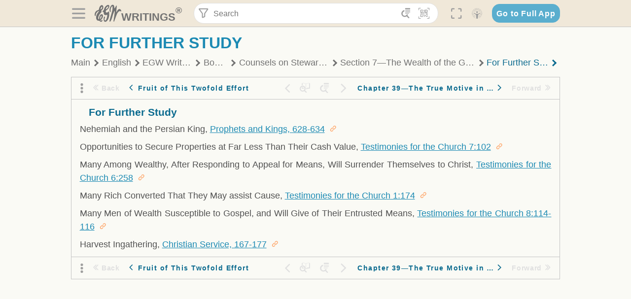

--- FILE ---
content_type: text/html; charset=utf-8
request_url: https://text.egwwritings.org/read/22.1124
body_size: 29872
content:
<!DOCTYPE html>
<html translate="no" lang="en" prefix="og: https://ogp.me/ns#" style="font-size:18px">

<head>
    <title>For Further Study | EGW Writings</title>
    <meta name="viewport" content="width=device-width, initial-scale=1" />
    <meta name="theme-color" content="#115B77" />
    <link rel="manifest" href="/manifest.json" />
    <link rel="shortcut icon" href="/favicon.ico" />
    <link rel="icon" type="image/png" sizes="16x16" href="/images/icons/text/favicon16.png" />
    <link rel="icon" type="image/png" sizes="32x32" href="/images/icons/text/favicon32.png" />
    <link rel="icon" type="image/png" sizes="96x96" href="/images/icons/text/favicon96.png" />
    <link rel="icon" type="image/png" sizes="192x192" href="/images/icons/text/favicon192.png" />
    <meta name="apple-mobile-web-app-capable" content="yes" />
    <meta name="mobile-web-app-capable" content="yes" />
    <meta name="msapplication-TileColor" content="#ffffff" />
    <meta name="msapplication-TileImage" content="/images/icons/ms-icon-144x144.png" />
    <link rel="apple-touch-icon" sizes="57x57" href="/images/icons/text/icon57.png" />
    <link rel="apple-touch-icon" sizes="60x60" href="/images/icons/text/icon60.png" />
    <link rel="apple-touch-icon" sizes="72x72" href="/images/icons/text/icon72.png" />
    <link rel="apple-touch-icon" sizes="76x76" href="/images/icons/text/icon76.png" />
    <link rel="apple-touch-icon" sizes="114x114" href="/images/icons/text/icon114.png" />
    <link rel="apple-touch-icon" sizes="120x120" href="/images/icons/text/icon120.png" />
    <link rel="apple-touch-icon" sizes="144x144" href="/images/icons/text/icon144.png" />
    <link rel="apple-touch-icon" sizes="152x152" href="/images/icons/text/icon152.png" />
    <link rel="apple-touch-icon" sizes="180x180" href="/images/icons/text/icon180.png" />
    <meta name="title" content="Counsels on Stewardship" />
    <meta name="description" content="Stewardship is properly managing the resources that God has committed to our care.&lt;br/&gt;This volume gathers together all of Ellen White&#x27;s published st…" />
    <meta name="keywords" content="CS" />
    <meta property="og:type" content="website" />
    <meta property="og:title" content="Counsels on Stewardship" />
    <meta property="og:description" content="Stewardship is properly managing the resources that God has committed to our care.&lt;br/&gt;This volume gathers together all of Ellen White&#x27;s published st…" />
    <meta property="og:url" content="https://text.egwwritings.org/read/22.1124" />
    <meta property="og:image" content="https://a.egwwritings.org/covers/22?type=large" />
    <meta property="og:image:alt" content="Cover of the book CS" />
    <meta property="og:type" content="book" />
    <meta property="og:book:author" content="Ellen Gould White" />
    <meta property="og:book:isbn" content="978-1-61253-023-9" />
    <meta property="og:book:release_date" content="1940" />
    <meta property="og:book:tag" content="CS" />
    <meta property="og:audio" content="https://media2.egwwritings.org/mp3/22/0000_eng_f_foreword_22_5.mp3#duration=206&amp;size=1411118" />
    <meta name="twitter:card" content="summary" />
    <meta name="twitter:title" content="Counsels on Stewardship" />
    <meta name="twitter:description" content="Stewardship is properly managing the resources that God has committed to our care.&lt;br/&gt;This volume gathers together all of Ellen White&#x27;s published st…" />
    <meta name="twitter:image" content="https://a.egwwritings.org/covers/22?type=large" />
    <meta name="twitter:image:alt" content="Cover of the book CS" />
    <link rel="amphtml" href="https://text.egwwritings.org/amp/read/22.1124" />
    <link id="style-theme" rel="stylesheet" href="/getTheme" />
    <link rel="stylesheet" href="/static/components.css?v=1.3.383" />
    <link rel="stylesheet" href="/static/app.css?v=1.3.383" />
    <link rel="stylesheet" href="/static/reader.css?v=1.3.383" />
    <script>
        window.env = {
            REACT_APP_RESOURCE_URL: "https://media2.egwwritings.org",
            REACT_APP_SERVER_URL: "https://a.egwwritings.org",
            REACT_APP_CLIENT_ID_AUTHORIZED: "XpEE9AfjlYvWTw9COfP8Zg5IqDqo9CiRNw5IKNVVhcDogujqOF8dSPSq3weGBtBr",
            REACT_APP_CPANEL: "https://cpanel.egwwritings.org",
            REACT_APP_TEXT_APP_HOST: "https://text.egwwritings.org",
            REACT_APP_NEXT_APP_HOST: "https://next.egwwritings.org",
            REACT_APP_BASE_HOST: "https://text.egwwritings.org",
            REACT_APP_SEARCH_LOGS_URL: "https://9z39p9ztrd.execute-api.us-east-1.amazonaws.com/prod/searchlogs",
            REACT_APP_SEARCH_LOGS_TOKEN: "YzjJmK1pSB49fGMZkGF1C2y85SW28y404Vyt8HbI",
            REACT_APP_ENVIRONMENT: "production",
            REACT_APP_MAIN_APP_HOST: "https://egwwritings.org",
            REACT_APP_IS_LANDING: "undefined",
            REACT_APP_SERVER_TOKEN: "eyJhbGciOiJSUzI1NiIsImtpZCI6IjA0MTlFN0RBOUIwRkMxQkZCNDcwNTMyOUVGNjI4MjVBQjU5MEQ3RkRSUzI1NiIsInR5cCI6ImF0K2p3dCIsIng1dCI6IkJCbm4ycHNQd2ItMGNGTXA3MktDV3JXUTFfMCJ9.[base64].[base64]",
            REACT_APP_FB_APP_ID: "361256308186898",
        }
    </script>
    <style>
        @keyframes fadeIn {
            0% {
                opacity: 0;
            }

            100% {
                opacity: 1;
            }
        }


        .init-loader {
            display: none;
            z-index: 1;
            position: fixed;
            top: 0;
            left: 0;
            bottom: 0;
            right: 0;
        }

        .init-loader span {
            position: absolute;
            top: 50%;
            left: 50%;
            transform: translate(-50%, -50%);
        }

        html .init-loader+* {
            transition: filter 0.5s;
        }

        html:not(.is-app-init) .init-loader+* {
            animation: fadeIn 0.5s;
            pointer-events: none;
            filter: blur(6px) opacity(0.1);
        }

        html:not(.is-app-init) .init-loader {
            display: initial;
        }
    </style>
</head>

<body class="">
    <div id="toast" class="toast is-hidden notify"><span class="toast__message"></span><span class="toast__message hidden" id="@mailSent">Your mail sent!</span><span class="toast__message hidden" id="@mailError">Error while sending email</span><span class="toast__message hidden" id="@canNotAttachMore">Can not attach more than 5 files</span><span class="toast__message hidden" id="@fileSizeError">Total size of all attachments cannot be bigger than 10mb</span><span class="toast__message hidden" id="@textCopied">Text copied</span><span class="toast__message hidden" id="@textNotCopied">Text copy error</span></div>
    <div class="init-loader"><span>Loading...</span></div>
    <div class="">
        <header id="header" class="header">
            <div class="container header__content-wrapper"><button class="btn header__btn-back h-bcf clear padding-less"><i class=" egw-font-icon"></i></button><button class="btn menu-button clear padding-less" title="Menu"><i class=" egw-font-icon"></i></button><a id="header-logo" class="logo-wrap" href="/"><svg width="698" height="446" viewBox="0 0 698 446" fill="none" class="logo-image">
                        <path d="M418.15 145.41C419.25 156.15 420.36 166.9 421.44 177.64C421.69 180.13 422.24 182.67 421.92 185.1C421.63 187.38 420.86 190.96 419.44 191.44C417.14 192.22 413.49 191.81 411.56 190.36C403.38 184.23 397.6 176.16 394.5 166.3C388.88 148.43 388.08 130.3 391.98 112.04C399.66 76.0801 413.67 43.2301 438.09 15.0501C451.03 0.120054 467.22 -1.58995 484.66 1.00005C493.18 2.26005 499.47 8.18005 503.93 15.7301C510.44 26.7501 513.14 38.8601 514.29 51.4001C515.28 62.1701 515.81 72.9901 516.9 83.7601C517.21 86.8601 518.76 89.8401 519.74 92.8801C522.24 91.0601 525.55 89.77 527.1 87.34C534.51 75.8 541.62 64.0701 548.47 52.1901C552.41 45.3501 555.53 38.0301 559.26 31.0601C560.82 28.1501 562.63 25.1701 565.03 22.9901C567.25 20.9601 570.36 18.9701 573.13 18.9001C574.47 18.8601 576.93 23.1601 577.17 25.6501C578.01 34.7101 578.99 43.9101 578.36 52.9401C576.64 77.4201 574.02 101.83 571.95 126.28C570.44 144.1 569.21 161.95 567.86 179.79C567.77 181.04 567.29 182.37 567.58 183.51C568.46 186.98 569.63 190.37 570.69 193.79C572.71 191.33 575.28 189.15 576.67 186.38C585.82 168.13 594.29 149.37 608.21 134.16C614.56 127.22 622.1 120.77 630.28 116.21C647.81 106.43 668.03 110.73 680.99 126.08C690.25 137.05 697.72 149.03 697.19 164.26C696.82 174.83 692.56 178.14 684.09 172.04C664.52 157.94 642.24 166.56 626.4 181.28C607.1 199.21 592.83 220.71 582.9 244.71C570.82 273.91 560.34 303.79 549.46 333.47C538.43 363.56 527.81 393.81 516.84 423.93C514.85 429.38 512.47 434.82 509.38 439.69C507.89 442.04 504.37 444.16 501.67 444.28C500 444.35 496.9 440.63 496.62 438.34C495.66 430.57 494.43 422.5 495.53 414.86C501.78 371.22 508.9 327.71 515.26 284.09C518.8 259.82 521.6 235.43 524.38 211.05C525.94 197.42 526.82 183.7 527.88 170.01C528.1 167.16 528.08 164.19 527.46 161.44C527.3 160.71 523.55 159.75 523.04 160.32C520.85 162.76 519.06 165.62 517.47 168.52C497.34 205.26 484.03 244.68 472.07 284.62C463.6 312.93 455.94 341.5 446.55 369.5C441.02 386 433.49 401.95 425.56 417.48C421.49 425.45 415.3 432.74 408.73 438.93C400.47 446.71 390.85 442.88 390.47 431.52C390.14 421.69 391.36 411.47 393.91 401.95C408.44 347.68 423.48 293.54 438.53 239.41C450.46 196.5 463.34 153.75 468.12 109.32C470.2 89.9701 469.05 70.2601 469.23 50.7101C469.25 48.6901 468.62 46.5601 467.88 44.6501C465.25 37.9001 460.74 36.2201 455.42 40.8801C450.79 44.9401 446.49 49.7501 443.31 55.0001C426.5 82.7001 418.01 112.78 418.15 145.41Z"></path>
                        <path d="M227.92 62.53C226.79 94.2 213.81 119.66 189.99 139.9C189.04 140.71 187.99 141.39 187 142.16C170.03 155.32 169.71 155.46 178.64 175.11C182.88 184.44 179.57 190.7 173.42 197.39C159.66 212.4 145.43 227.12 133.08 243.25C116.25 265.23 103.98 290.09 97.2899 316.94C94.1499 329.55 94.9399 343.26 94.9299 356.48C94.9299 361.21 97.3899 366.14 99.4899 370.62C101.54 374.99 103.59 380.72 109.86 379.71C115.88 378.74 114.99 372.73 115.53 368.49C117.16 355.71 117.76 342.79 119.74 330.07C123.78 304.12 131.91 279.92 151.9 261.3C161.79 252.1 172.95 246.88 186.83 247.51C200.11 248.11 208.79 254.64 213.4 266.63C219.12 281.48 219.16 297.08 215.74 312.18C207.96 346.61 190.82 375.48 161.81 396.54C159.45 398.25 157.04 399.91 154.84 401.81C151.15 405 150.52 408.92 153.26 412.93C155.85 416.73 159.65 418.6 164.08 416.58C168.22 414.7 172.12 412.23 175.95 409.76C180.49 406.82 184.55 402.97 189.37 400.71C192.77 399.12 198.21 397.85 200.71 399.5C203.25 401.18 204.38 406.66 204.27 410.41C203.52 434.21 178.78 451 156.15 443.28C145.29 439.57 135.78 433.42 128.6 424.52C122.42 416.86 116.01 414.1 105.88 416.48C84.8399 421.42 62.1399 409 50.3899 386.98C38.8599 365.38 35.7499 342.11 38.1399 317.96C42.9699 269.08 67.3799 229.27 96.7299 191.79C101.34 185.9 106.59 180.5 111.24 174.64C112.62 172.9 112.98 170.35 113.8 168.17C111.23 167.32 108.48 165.41 106.13 165.81C94.8299 167.76 84.6499 172.59 76.2099 180.4C46.9199 207.51 28.7499 240.11 27.1799 280.83C26.9699 286.4 28.2799 293.13 20.4499 295.17C14.5099 296.71 9.16993 293.56 5.50993 284.69C2.68993 277.88 -0.0600706 270.35 -0.0100706 263.15C0.229929 225.52 10.4499 191.65 39.9699 165.9C53.3399 154.23 68.7899 146.24 85.4099 140.35C90.1199 138.68 94.8399 136.99 99.6599 135.73C107.48 133.69 111.45 128.98 112.42 120.85C113.56 111.37 115.19 101.9 117.3 92.59C123.71 64.28 136.59 39.54 158.39 19.84C183.17 -2.56 215.73 6.84 224.33 39.22C226.36 46.76 226.77 54.74 227.92 62.53ZM182.32 301.38C182.32 297.16 182.5 295.47 182.29 293.84C181.2 285.21 176.34 283 169.73 288.62C165.68 292.07 161.17 296.02 159.25 300.72C153.62 314.48 148.78 328.6 144.47 342.83C142.71 348.66 142.6 355.15 142.77 361.31C142.85 364.17 144.79 368.45 146.98 369.33C148.93 370.11 152.51 367.24 155.16 365.63C156.52 364.81 157.45 363.25 158.51 361.98C173.76 343.69 179.23 321.69 182.32 301.38ZM197.74 66.75C197.2 60.58 198.8 53.61 192.09 50.94C185.37 48.26 181.57 54.28 177.61 58.34C175.02 60.99 172.93 64.17 170.87 67.27C162.69 79.62 158.2 93.44 155.74 107.88C155.19 111.14 155.71 115.77 157.7 118.03C161.15 121.94 165.53 118.92 168.86 116.53C186.05 104.17 195.52 87.29 197.74 66.75Z"></path>
                        <path d="M234.39 373.75C233.63 356.21 237.63 340.13 244.39 324.74C246.36 320.26 249.09 315.79 252.51 312.34C259.84 304.94 267.18 307 270.07 317.2C271.16 321.04 271.41 325.57 270.5 329.43C267.84 340.74 264.2 351.82 261.35 363.1C259.53 370.3 257.42 377.67 257.35 384.99C257.3 390.49 259.29 396.6 262.11 401.42C267.93 411.4 278.62 413.57 287.79 406.59C292.59 402.94 296.78 397.8 299.69 392.47C316.89 360.98 325.96 326.99 329.6 291.44C330.36 284 331.22 276.54 331.47 269.07C331.73 261.07 329.16 259.18 321.63 262.48C309.22 267.93 296.59 271.03 282.91 270.5C265.33 269.82 252.27 261.84 245.32 246.12C241.03 236.42 239.22 225.53 237.12 215.01C235.66 207.71 235.9 200.08 234.82 192.68C233.84 185.96 231.79 184.97 225.59 187.01C210.35 192.02 208.91 190.73 208.81 174.75C208.74 162.8 213.76 154.57 224.92 150.82C235.3 147.32 239.8 139.74 242.32 129.88C249.81 100.56 261.04 72.9101 280.41 49.2301C292.6 34.3201 306.14 20.6201 323.57 11.9401C331.63 7.9301 340.58 4.7901 349.45 3.5301C368.82 0.790096 382.42 12.6001 384.32 32.1301C385.99 49.3501 381.72 65.1301 372.96 79.8601C361.94 98.3901 346.98 113.36 330.36 126.75C321.61 133.8 312.18 140.02 303.62 147.28C287.83 160.67 285.49 174.99 295.43 192.81C301.49 203.66 309.54 206.97 321.54 203.57C336.35 199.37 348.3 190.35 359.85 180.74C372.89 169.89 375.93 170.41 378.21 186.66C386.93 248.95 385.41 310.33 359.32 369.04C349.07 392.11 335.33 412.82 316.14 429.57C305.23 439.09 293.49 445.28 278.07 445.56C260.29 445.89 249.42 436.32 243.07 420.75C236.94 405.64 233.45 389.75 234.39 373.75ZM356.98 56.4601C356.64 43.4601 350 38.7901 341.12 43.6201C333.9 47.5401 327 52.5401 321.03 58.2001C306.13 72.3201 297.87 90.4401 292.57 109.95C291.93 112.31 293.09 115.45 294.26 117.81C294.59 118.48 298.36 118.35 299.8 117.42C319.38 104.74 338.87 91.8101 351.15 71.1401C354.24 65.9201 355.71 59.7401 356.98 56.4601Z"></path>
                    </svg>
                    <div class="logo-text"><span class="logo__text-writings">writings</span><sup class="logo__text-registered">®</sup></div>
                </a>
                <form action="/search" id="js-search-form" class="header-form">
                    <div class="header-form__query-field search-input si-r">
                        <div id="hf-dd" class="base-drop-down dd-r header-form__form-dropdown">
                            <div class="base-drop-down__button dd-b"><button class="btn header-form__btn-filter clear" type="button" title="Filter"><i class=" egw-font-icon"></i></button><button class="btn header-form__btn-filter__mobile clear padding-less" type="button" title="Search"><i class=" egw-font-icon"></i></button></div>
                            <div class="container base-drop-down__body dd__bd">
                                <h2 class="header-form__search-form__title">Search filters</h2><button class="btn search-form-btn-reset clear" type="button" id="js-search-reset-form" title="Reset"><i class="btn-reset-icon egw-font-icon"></i><span class="btn-reset-text">Reset</span></button><button class="btn close-btn header-form__popup__btn-close dd-b-c clear" aria-label="Close" type="button"><i class="icon-close times"></i><span class="close-btn__text">hide</span></button>
                                <div class="header-form__popup-fields"><label class="base-field">
                                        <div class="base-field__label-text">Language:</div>
                                        <div class="base-select default base-field__field"><select class="base-select__input default base-field__field" name="lang">
                                                <option value="en" selected="">English</option>
                                                <option value="ab">Abkhazian</option>
                                                <option value="af">Afrikaans</option>
                                                <option value="ake">Akawaio</option>
                                                <option value="sq">Albanian (Shqiptare)</option>
                                                <option value="alt">Altay</option>
                                                <option value="am">Amharic (አማርኛ)</option>
                                                <option value="ar">Arabic (عربى)</option>
                                                <option value="hy">Armenian (Հայերեն)</option>
                                                <option value="as">Assamese</option>
                                                <option value="av">Avar</option>
                                                <option value="az">Azerbaijani (Azərbaycan)</option>
                                                <option value="ba">Bandung</option>
                                                <option value="btk">Batak</option>
                                                <option value="bn">Bengali (বাঙ্গালি)</option>
                                                <option value="bs">Bosnian (Bosanski)</option>
                                                <option value="bg">Bulgarian (Български)</option>
                                                <option value="bum">Bulu</option>
                                                <option value="my">Burmese (မြန်မာနိုင်ငံ)</option>
                                                <option value="car">Carib</option>
                                                <option value="cat">Catalan (Català)</option>
                                                <option value="ce">Cebuano</option>
                                                <option value="nya">Chewa</option>
                                                <option value="lua">Chiluba</option>
                                                <option value="zh">Chinese (中文)</option>
                                                <option value="ch">Chitonga</option>
                                                <option value="ht">Creol</option>
                                                <option value="hr">Croatian (Hrvatski)</option>
                                                <option value="cs">Czech (Čeština)</option>
                                                <option value="da">Danish (Dansk)</option>
                                                <option value="prs">Dari</option>
                                                <option value="nl">Dutch (Nederlands)</option>
                                                <option value="eo">Esperanto</option>
                                                <option value="et">Estonian (Eesti Keel)</option>
                                                <option value="ew">Ewe</option>
                                                <option value="cfm">Falam </option>
                                                <option value="fo">Faroese</option>
                                                <option value="fa">Farsi (فارسی)</option>
                                                <option value="fj">Fijian</option>
                                                <option value="fi">Finnish (Suomalainen)</option>
                                                <option value="fr">French (Français)</option>
                                                <option value="grt">Garo</option>
                                                <option value="ka">Georgian (Ქართული)</option>
                                                <option value="de">German (Deutsch)</option>
                                                <option value="el">Greek (Ελληνικά)</option>
                                                <option value="kl">Greenlandic</option>
                                                <option value="guj">Gujarati (ગુજરાતી)</option>
                                                <option value="guz">Gusii</option>
                                                <option value="chn">Hakha</option>
                                                <option value="ha">Hausa</option>
                                                <option value="he">Hebrew (עִברִית)</option>
                                                <option value="hl">Hiligaynon</option>
                                                <option value="hi">Hindi (हिन्दी)</option>
                                                <option value="hmr">Hmar</option>
                                                <option value="hu">Hungarian (Magyar)</option>
                                                <option value="is">Icelandic (Íslenska)</option>
                                                <option value="ig">Igbo</option>
                                                <option value="il">Ilocano</option>
                                                <option value="id">Indonesian (Indonesia)</option>
                                                <option value="it">Italian (Italiano)</option>
                                                <option value="ja">Japanese (日本語)</option>
                                                <option value="kbd">Kabardian</option>
                                                <option value="kn">Kannada (ಕನ್ನಡ)</option>
                                                <option value="kk">Kazakh (Қазақ)</option>
                                                <option value="kh">Khasi</option>
                                                <option value="km">Khmer (ខ្មែរ)</option>
                                                <option value="ki">Kikuyu</option>
                                                <option value="nnb">Kinande</option>
                                                <option value="rw">Kinyarwanda</option>
                                                <option value="gil">Kiribati</option>
                                                <option value="rn">Kirundi</option>
                                                <option value="koo">Konjo </option>
                                                <option value="ko">Korean (한국어)</option>
                                                <option value="kpy">Koryak</option>
                                                <option value="ku">Kurdish (Kurdî)</option>
                                                <option value="ky">Kyrgyz (Кыргызча)</option>
                                                <option value="lo">Lao</option>
                                                <option value="lv">Latvian (Latviski)</option>
                                                <option value="lt">Lithuanian (Lietuvių)</option>
                                                <option value="loz">Lozi</option>
                                                <option value="lg">Luganda</option>
                                                <option value="luy">Luhya</option>
                                                <option value="luo">Luo</option>
                                                <option value="mas">Maasai</option>
                                                <option value="mk">Macedonian (Македонски)</option>
                                                <option value="mg">Malagasy</option>
                                                <option value="ms">Malay (Melayu)</option>
                                                <option value="ml">Malayalam (മലയാളം)</option>
                                                <option value="mni">Manipuri</option>
                                                <option value="mi">Maori</option>
                                                <option value="mrh">Mara</option>
                                                <option value="mr">Marathi (मराठी)</option>
                                                <option value="mfe">Mauritian Creole</option>
                                                <option value="lus">Mizo</option>
                                                <option value="mon">Mongolian</option>
                                                <option value="cnr">Montenegrin</option>
                                                <option value="nd">Ndebele</option>
                                                <option value="ne">Nepali (नेपाली)</option>
                                                <option value="nb">Norwegian</option>
                                                <option value="nyo">Nyoro (Tooro)</option>
                                                <option value="or">Odia</option>
                                                <option value="om">Oromo</option>
                                                <option value="kj">Ovambo</option>
                                                <option value="pam">Pampangan</option>
                                                <option value="pag">Pangasinan</option>
                                                <option value="pap">Papiamento</option>
                                                <option value="ps">Pashto</option>
                                                <option value="pl">Polish (Polskie)</option>
                                                <option value="pt">Portuguese (Português)</option>
                                                <option value="pa">Punjabi (ਪੰਜਾਬੀ)</option>
                                                <option value="rar">Rarotongan</option>
                                                <option value="ro">Romanian (Română)</option>
                                                <option value="ru">Russian (Русский)</option>
                                                <option value="rue">Rusyn</option>
                                                <option value="sm">Samoan (Samoa)</option>
                                                <option value="sat">Santali</option>
                                                <option value="sr">Serbian (Српски)</option>
                                                <option value="sh">Serbo-Croatian</option>
                                                <option value="ksw">Sgaw Karen</option>
                                                <option value="sn">Shona</option>
                                                <option value="si">Sinhala (සිංහල)</option>
                                                <option value="sk">Slovak (Slovenský)</option>
                                                <option value="sl">Slovenian</option>
                                                <option value="som">Somali </option>
                                                <option value="st">Sotho</option>
                                                <option value="es">Spanish (Español)</option>
                                                <option value="sw">Swahili (Kiswahili)</option>
                                                <option value="sv">Swedish (Svenska)</option>
                                                <option value="tl">Tagalog</option>
                                                <option value="ty">Tahitian</option>
                                                <option value="zht">Taiwanese</option>
                                                <option value="tg">Tajik (Тоҷикӣ)</option>
                                                <option value="ta">Tamil (தமிழ்)</option>
                                                <option value="te">Telugu (తెలుగు)</option>
                                                <option value="th">Thai (ไทย)</option>
                                                <option value="tpi">Tok Pisin</option>
                                                <option value="to">Tongan</option>
                                                <option value="tn">Tswana</option>
                                                <option value="tum">Tumbuka</option>
                                                <option value="tr">Turkish (Türkçe)</option>
                                                <option value="tk">Turkmen</option>
                                                <option value="ak">Twi</option>
                                                <option value="uk">Ukrainian (Українська)</option>
                                                <option value="ur">Urdu (اردو)</option>
                                                <option value="uz">Uzbek (O&#x27;zbek)</option>
                                                <option value="ve">Venda</option>
                                                <option value="vi">Vietnamese (Tiếng Việt)</option>
                                                <option value="cy">Welsh (Cymraeg)</option>
                                                <option value="xh">Xhosa (Isixhosa)</option>
                                                <option value="yo">Yoruba</option>
                                                <option value="zom">Zomi</option>
                                                <option value="zu">Zulu</option>
                                            </select>
                                            <div class="base-select__chevron">
                                                <div class="arrow-icon down" style="width:7px;height:7px"></div>
                                            </div>
                                        </div>
                                    </label><label class="base-field">
                                        <div class="base-field__label-text">Collection:</div>
                                        <div class="base-select default base-field__field"><select class="base-select__input default base-field__field" name="collection">
                                                <option value="2" selected="">EGW Writings</option>
                                                <option value="6">Reference</option>
                                                <option value="22">Bible</option>
                                                <option value="15">Adventist Pioneer Library</option>
                                            </select>
                                            <div class="base-select__chevron">
                                                <div class="arrow-icon down" style="width:7px;height:7px"></div>
                                            </div>
                                        </div>
                                    </label><label class="base-field">
                                        <div class="base-field__label-text">Section:</div>
                                        <div class="base-select default base-field__field"><select class="base-select__input default base-field__field" name="section">
                                                <option value="all" selected="">All sections</option>
                                                <option value="4">Books</option>
                                                <option value="1227">Devotionals</option>
                                                <option value="253">Letters &amp; Manuscripts</option>
                                                <option value="10">Misc Collections</option>
                                                <option value="8">Pamphlets</option>
                                                <option value="5">Periodicals</option>
                                                <option value="14">Biography</option>
                                                <option value="218">Modern English</option>
                                                <option value="1469">The Conflict</option>
                                            </select>
                                            <div class="base-select__chevron">
                                                <div class="arrow-icon down" style="width:7px;height:7px"></div>
                                            </div>
                                        </div>
                                    </label><button class="btn search-form__btn-submit primary" title="Search">Search</button></div>
                            </div>
                            <div class="base-drop-down__backdrop dd__bc"></div>
                        </div><input class="search-input__input si-i" autoComplete="off" required="" type="search" name="query" placeholder="Search" value="" /><button class="btn search-input__btn-clear si-c clear" title="Clear"><svg viewBox="0 0 20 20">
                                <path d="M10.0001 8.41535L16.0873 2.32839C16.5249 1.89054 17.2345 1.89054 17.6719 2.32839C18.1093 2.76584 18.1093 3.47536 17.6719 3.91278L11.5844 10.0001L17.6717 16.0872C18.1092 16.5249 18.1092 17.2343 17.6717 17.6718C17.2343 18.1094 16.5247 18.1094 16.0871 17.6718L9.99987 11.5846L3.9127 17.6716C3.47507 18.1095 2.76552 18.1095 2.32809 17.6716C1.89064 17.2342 1.89064 16.5246 2.32809 16.0872L8.41562 9.99989L2.32827 3.91277C1.89081 3.47513 1.89081 2.76569 2.32827 2.32823C2.76573 1.8906 3.47525 1.8906 3.91288 2.32823L10.0001 8.41535Z"></path>
                            </svg></button><button class="btn header-form__btn-search clear" type="submit" title="Search"><i class=" egw-font-icon"></i></button><button class="btn header-form__btn-help h-sh clear" type="button" title="Help"><i class=" egw-font-icon"></i></button>
                    </div><input type="hidden" name="offset" value="0" /><input type="hidden" name="limit" value="10" /><input type="hidden" name="order" value="wrel" /><input type="hidden" name="snippet" value="short" /><input type="hidden" name="query_type" value="prefer_exact" /><input type="hidden" name="period" value="both" />
                </form><button class="btn header__btn-fullscreen clear padding-less" id="h-fsi" title="Fullscreen"><i class=" egw-font-icon"></i></button>
                <div class="base-drop-down dd-r header__three-dots">
                    <div class="base-drop-down__button dd-b"><button class="btn clear padding-less"><i class=" egw-font-icon"></i></button></div>
                    <div class="base-drop-down__body dd__bd" style="top:100%;right:0"><button class="btn menu-button clear" title="Menu"><i class=" egw-font-icon"></i></button><button class="btn header__btn-help h-sh clear" title="Help"><i class=" egw-font-icon"></i></button>
                        <div class="base-css-dropdown header__theme">
                            <div class="base-css-dropdown__button"><button class="btn clear" title="Theme"><i class=" egw-font-icon"></i></button></div>
                            <div class="base-css-dropdown__body" style="top:100%;right:0">
                                <ul class="theme-menu">
                                    <li class="theme-menu_item js-btn-set-theme" data-id="dy"><button class="theme-menu_btn">Day</button></li>
                                    <li class="theme-menu_item js-btn-set-theme is-current" data-id="dw"><button class="theme-menu_btn">Dawn</button></li>
                                    <li class="theme-menu_item js-btn-set-theme" data-id="dk"><button class="theme-menu_btn">Dusk</button></li>
                                    <li class="theme-menu_item js-btn-set-theme" data-id="dm"><button class="theme-menu_btn">Dark</button></li>
                                    <li class="theme-menu_item js-btn-set-theme" data-id="adm"><button class="theme-menu_btn">Accessibility Dark</button></li>
                                    <li class="theme-menu_item js-btn-set-theme" data-id="ady"><button class="theme-menu_btn">Accessibility Day</button></li>
                                </ul>
                            </div>
                        </div><a class="btn clear" href="/"><i class=" egw-font-icon"></i></a>
                    </div>
                    <div class="base-drop-down__backdrop dd__bc"></div>
                </div>
                <div class="base-css-dropdown header__theme">
                    <div class="base-css-dropdown__button"><button class="btn clear padding-less" title="Theme"><i class=" egw-font-icon"></i></button></div>
                    <div class="base-css-dropdown__body" style="top:100%;right:0">
                        <ul class="theme-menu">
                            <li class="theme-menu_item js-btn-set-theme" data-id="dy"><button class="theme-menu_btn">Day</button></li>
                            <li class="theme-menu_item js-btn-set-theme is-current" data-id="dw"><button class="theme-menu_btn">Dawn</button></li>
                            <li class="theme-menu_item js-btn-set-theme" data-id="dk"><button class="theme-menu_btn">Dusk</button></li>
                            <li class="theme-menu_item js-btn-set-theme" data-id="dm"><button class="theme-menu_btn">Dark</button></li>
                            <li class="theme-menu_item js-btn-set-theme" data-id="adm"><button class="theme-menu_btn">Accessibility Dark</button></li>
                            <li class="theme-menu_item js-btn-set-theme" data-id="ady"><button class="theme-menu_btn">Accessibility Day</button></li>
                        </ul>
                    </div>
                </div><a class="btn header__go-to-full-app secondary" rel="noopener noreferrer" href="https://egwwritings.org/read?panels=p22.1124">Go to Full App</a>
            </div>
            <div id="h-hdd" class="base-drop-down dd-r header__help-dd">
                <div class="base-drop-down__button dd-b"></div>
                <div class="base-drop-down__body dd__bd header__help-dd__body" style="top:100%;right:0">
                    <div class="search-example-view">
                        <div class="search-example-view__title">Search Syntax Examples <button class="btn close-btn header__help-dd__btn-close h-csh clear padding-less" aria-label="Close"><i class="icon-close times"></i><span class="close-btn__text">hide</span></button></div>
                        <div class="search-item-box span-all-columns">
                            <div class="search-example-view__item-title">Abbreviations: </div><a class="example" href="/bibliography/egw">EGW</a>
                            <div class="delimiter">|</div><a class="example" href="/bibliography/bible">Bible</a>
                        </div>
                        <div class="search-item-box">
                            <div class="search-example-view__item-title">Go to a book or page:</div>
                            <div class="example se-e">Education</div>
                            <div class="example se-e">Education 57</div>
                            <div class="example se-e">Ed 57.1</div>
                        </div>
                        <div class="search-item-box">
                            <div class="search-example-view__item-title">Go to a Bible reference:</div>
                            <div class="example se-e">Revelation 6:12</div>
                            <div class="example se-e">Rev 6:12</div>
                        </div>
                        <div class="search-item-box">
                            <div class="search-example-view__item-title">Words within the book Ed or Education:</div>
                            <div class="example se-e">Ed greatest want</div>
                            <div class="example se-e">Education greatest want</div>
                        </div>
                        <div class="search-item-box">
                            <div class="search-example-view__item-title">Phrase within the book Ed or Education:</div>
                            <div class="example se-e">Ed &quot;greatest want&quot;</div>
                            <div class="example se-e">Education &quot;greatest want&quot;</div>
                        </div>
                        <div class="search-item-box">
                            <div class="search-example-view__item-title">Boolean operators::</div>
                            <div class="search-box">AND<div class="example se-e">David Jonathan</div>
                            </div>
                            <div class="search-box">OR<div class="example se-e">Goliath | Philistine</div>
                            </div>
                            <div class="search-box">NOT<div class="example se-e">David ! Saul</div>
                            </div>
                        </div>
                        <div class="search-item-box">
                            <div class="search-example-view__item-title">Search for a phrase</div>
                            <div class="example se-e">&quot;Greatest want of the world&quot;</div>
                            <div class="search-example-view__item-title">Wildcard search:</div>
                            <div class="example se-e">Just*</div>
                        </div>
                        <div class="search-item-box">
                            <div class="search-example-view__item-title">Word proximity matching:</div>
                            <div class="example se-e">faith NEAR/5 sight</div>
                        </div>
                        <div class="search-item-box">
                            <div class="search-example-view__item-title">Minimum matching words:</div>
                            <div class="example se-e">&quot;love joy peace church&quot;/2</div>
                        </div>
                        <div class="search-item-box">
                            <div class="search-example-view__item-title">Ordered search:</div>
                            <div class="example se-e">God &lt;&lt; loved &lt;&lt; world</div>
                        </div>
                    </div>
                </div>
                <div class="base-drop-down__backdrop dd__bc"></div>
            </div>
        </header>
        <div class="main-wrap">
            <main class="container content-wrap">
                <div class="side-panel__root left" id="sm-r">
                    <nav class="side-panel__content side-menu__content"><a class="side-menu-item" href="/allCollection" rel="noreferrer">All collections</a><a class="side-menu-item" href="https://whiteestate.org/about/egwbio/" target="_blank" rel="noreferrer">Biography Ellen G. White</a><a class="side-menu-item" href="/about" rel="noreferrer">About EGW Writings</a><a class="side-menu-item" href="https://partner.egwwritings.org/" target="_blank" rel="noreferrer">Support our ministry</a><a class="side-menu-item" href="https://ellenwhite.org/faq" target="_blank" rel="noreferrer">FAQ</a><a class="side-menu-item" href="/bibliography" rel="noreferrer">Bibliography</a><a class="side-menu-item" href="/contactus" rel="noreferrer">Contact Us</a><a class="side-menu-item go-to-full-app" href="https://egwwritings.org/read?panels=p22.1124" rel="noreferrer">Go to Full App</a></nav>
                    <div class="backdrop side-panel__backdrop"></div>
                </div>
                <div class="top-panel">
                    <div class="breadcrumbs" id="breadcrumbs"><a class="breadcrumbs-header" href="/read/22.1075"><i class="breadcrumbs-header-back-icon egw-font-icon"></i>
                            <h1 class="breadcrumbs-header-title">For Further Study</h1>
                        </a>
                        <div class="breadcrumbs-row">
                            <div class="breadcrumbs-list">
                                <div class="breadcrumbs-items-container"><a class="breadcrumbs-item" href="/?redirect=false">Main</a> <div class="arrow-icon right" style="width:7px;height:7px"></div>
                                </div>
                                <div class="breadcrumbs-items-container"><a class="breadcrumbs-item" href="/allCollection/en">English</a> <div class="arrow-icon right" style="width:7px;height:7px"></div>
                                    <div class="breadcrumbs-menu"><a href="/allCollection/ab" class="breadcrumbs-menu-item" rel="noreferrer">Abkhazian</a><a href="/allCollection/af" class="breadcrumbs-menu-item" rel="noreferrer">Afrikaans</a><a href="/allCollection/ake" class="breadcrumbs-menu-item" rel="noreferrer">Akawaio</a><a href="/allCollection/sq" class="breadcrumbs-menu-item" rel="noreferrer">Albanian (Shqiptare)</a><a href="/allCollection/alt" class="breadcrumbs-menu-item" rel="noreferrer">Altay</a><a href="/allCollection/am" class="breadcrumbs-menu-item" rel="noreferrer">Amharic (አማርኛ)</a><a href="/allCollection/ar" class="breadcrumbs-menu-item" rel="noreferrer">Arabic (عربى)</a><a href="/allCollection/hy" class="breadcrumbs-menu-item" rel="noreferrer">Armenian (Հայերեն)</a><a href="/allCollection/as" class="breadcrumbs-menu-item" rel="noreferrer">Assamese</a><a href="/allCollection/av" class="breadcrumbs-menu-item" rel="noreferrer">Avar</a><a href="/allCollection/az" class="breadcrumbs-menu-item" rel="noreferrer">Azerbaijani (Azərbaycan)</a><a href="/allCollection/ba" class="breadcrumbs-menu-item" rel="noreferrer">Bandung</a><a href="/allCollection/btk" class="breadcrumbs-menu-item" rel="noreferrer">Batak</a><a href="/allCollection/bn" class="breadcrumbs-menu-item" rel="noreferrer">Bengali (বাঙ্গালি)</a><a href="/allCollection/bs" class="breadcrumbs-menu-item" rel="noreferrer">Bosnian (Bosanski)</a><a href="/allCollection/bg" class="breadcrumbs-menu-item" rel="noreferrer">Bulgarian (Български)</a><a href="/allCollection/bum" class="breadcrumbs-menu-item" rel="noreferrer">Bulu</a><a href="/allCollection/my" class="breadcrumbs-menu-item" rel="noreferrer">Burmese (မြန်မာနိုင်ငံ)</a><a href="/allCollection/car" class="breadcrumbs-menu-item" rel="noreferrer">Carib</a><a href="/allCollection/cat" class="breadcrumbs-menu-item" rel="noreferrer">Catalan (Català)</a><a href="/allCollection/ce" class="breadcrumbs-menu-item" rel="noreferrer">Cebuano</a><a href="/allCollection/nya" class="breadcrumbs-menu-item" rel="noreferrer">Chewa</a><a href="/allCollection/lua" class="breadcrumbs-menu-item" rel="noreferrer">Tshiluba</a><a href="/allCollection/zh" class="breadcrumbs-menu-item" rel="noreferrer">Chinese (中文)</a><a href="/allCollection/ch" class="breadcrumbs-menu-item" rel="noreferrer">Chitonga</a><a href="/allCollection/ht" class="breadcrumbs-menu-item" rel="noreferrer">Creol</a><a href="/allCollection/hr" class="breadcrumbs-menu-item" rel="noreferrer">Croatian (Hrvatski)</a><a href="/allCollection/cs" class="breadcrumbs-menu-item" rel="noreferrer">Czech (Čeština)</a><a href="/allCollection/da" class="breadcrumbs-menu-item" rel="noreferrer">Danish (Dansk)</a><a href="/allCollection/prs" class="breadcrumbs-menu-item" rel="noreferrer">Dari</a><a href="/allCollection/nl" class="breadcrumbs-menu-item" rel="noreferrer">Dutch (Nederlands)</a><a href="/allCollection/eo" class="breadcrumbs-menu-item" rel="noreferrer">Esperanto</a><a href="/allCollection/et" class="breadcrumbs-menu-item" rel="noreferrer">Estonian (Eesti Keel)</a><a href="/allCollection/ew" class="breadcrumbs-menu-item" rel="noreferrer">Ewe</a><a href="/allCollection/cfm" class="breadcrumbs-menu-item" rel="noreferrer">Falam </a><a href="/allCollection/fo" class="breadcrumbs-menu-item" rel="noreferrer">Faroese</a><a href="/allCollection/fa" class="breadcrumbs-menu-item" rel="noreferrer">Farsi (فارسی)</a><a href="/allCollection/fj" class="breadcrumbs-menu-item" rel="noreferrer">Fijian</a><a href="/allCollection/fi" class="breadcrumbs-menu-item" rel="noreferrer">Finnish (Suomalainen)</a><a href="/allCollection/fr" class="breadcrumbs-menu-item" rel="noreferrer">French (Français)</a><a href="/allCollection/grt" class="breadcrumbs-menu-item" rel="noreferrer">Garo</a><a href="/allCollection/ka" class="breadcrumbs-menu-item" rel="noreferrer">Georgian (Ქართული)</a><a href="/allCollection/de" class="breadcrumbs-menu-item" rel="noreferrer">German (Deutsch)</a><a href="/allCollection/el" class="breadcrumbs-menu-item" rel="noreferrer">Greek (Ελληνικά)</a><a href="/allCollection/kl" class="breadcrumbs-menu-item" rel="noreferrer">Greenlandic</a><a href="/allCollection/guj" class="breadcrumbs-menu-item" rel="noreferrer">Gujarati (ગુજરાતી)</a><a href="/allCollection/guz" class="breadcrumbs-menu-item" rel="noreferrer">Gusii</a><a href="/allCollection/chn" class="breadcrumbs-menu-item" rel="noreferrer">Hakha</a><a href="/allCollection/ha" class="breadcrumbs-menu-item" rel="noreferrer">Hausa</a><a href="/allCollection/he" class="breadcrumbs-menu-item" rel="noreferrer">Hebrew (עִברִית)</a><a href="/allCollection/hl" class="breadcrumbs-menu-item" rel="noreferrer">Hiligaynon</a><a href="/allCollection/hi" class="breadcrumbs-menu-item" rel="noreferrer">Hindi (हिन्दी)</a><a href="/allCollection/hmr" class="breadcrumbs-menu-item" rel="noreferrer">Hmar</a><a href="/allCollection/hu" class="breadcrumbs-menu-item" rel="noreferrer">Hungarian (Magyar)</a><a href="/allCollection/is" class="breadcrumbs-menu-item" rel="noreferrer">Icelandic (Íslenska)</a><a href="/allCollection/ig" class="breadcrumbs-menu-item" rel="noreferrer">Igbo</a><a href="/allCollection/il" class="breadcrumbs-menu-item" rel="noreferrer">Ilocano</a><a href="/allCollection/id" class="breadcrumbs-menu-item" rel="noreferrer">Indonesian (Indonesia)</a><a href="/allCollection/it" class="breadcrumbs-menu-item" rel="noreferrer">Italian (Italiano)</a><a href="/allCollection/ja" class="breadcrumbs-menu-item" rel="noreferrer">Japanese (日本語)</a><a href="/allCollection/kbd" class="breadcrumbs-menu-item" rel="noreferrer">Kabardian</a><a href="/allCollection/kn" class="breadcrumbs-menu-item" rel="noreferrer">Kannada (ಕನ್ನಡ)</a><a href="/allCollection/kk" class="breadcrumbs-menu-item" rel="noreferrer">Kazakh (Қазақ)</a><a href="/allCollection/kh" class="breadcrumbs-menu-item" rel="noreferrer">Khasi</a><a href="/allCollection/km" class="breadcrumbs-menu-item" rel="noreferrer">Khmer (ខ្មែរ)</a><a href="/allCollection/ki" class="breadcrumbs-menu-item" rel="noreferrer">Kikuyu</a><a href="/allCollection/nnb" class="breadcrumbs-menu-item" rel="noreferrer">Kinande</a><a href="/allCollection/rw" class="breadcrumbs-menu-item" rel="noreferrer">Kinyarwanda</a><a href="/allCollection/gil" class="breadcrumbs-menu-item" rel="noreferrer">Kiribati</a><a href="/allCollection/rn" class="breadcrumbs-menu-item" rel="noreferrer">Kirundi</a><a href="/allCollection/koo" class="breadcrumbs-menu-item" rel="noreferrer">Konjo </a><a href="/allCollection/ko" class="breadcrumbs-menu-item" rel="noreferrer">Korean (한국어)</a><a href="/allCollection/kpy" class="breadcrumbs-menu-item" rel="noreferrer">Koryak</a><a href="/allCollection/ku" class="breadcrumbs-menu-item" rel="noreferrer">Kurdish (Kurdî)</a><a href="/allCollection/ky" class="breadcrumbs-menu-item" rel="noreferrer">Kyrgyz (Кыргызча)</a><a href="/allCollection/lo" class="breadcrumbs-menu-item" rel="noreferrer">Lao</a><a href="/allCollection/lv" class="breadcrumbs-menu-item" rel="noreferrer">Latvian (Latviski)</a><a href="/allCollection/lt" class="breadcrumbs-menu-item" rel="noreferrer">Lithuanian (Lietuvių)</a><a href="/allCollection/loz" class="breadcrumbs-menu-item" rel="noreferrer">Lozi</a><a href="/allCollection/lg" class="breadcrumbs-menu-item" rel="noreferrer">Luganda</a><a href="/allCollection/luy" class="breadcrumbs-menu-item" rel="noreferrer">Luhya</a><a href="/allCollection/luo" class="breadcrumbs-menu-item" rel="noreferrer">Luo</a><a href="/allCollection/mas" class="breadcrumbs-menu-item" rel="noreferrer">Maasai</a><a href="/allCollection/mk" class="breadcrumbs-menu-item" rel="noreferrer">Macedonian (Македонски)</a><a href="/allCollection/mg" class="breadcrumbs-menu-item" rel="noreferrer">Malagasy</a><a href="/allCollection/ms" class="breadcrumbs-menu-item" rel="noreferrer">Malay (Melayu)</a><a href="/allCollection/ml" class="breadcrumbs-menu-item" rel="noreferrer">Malayalam (മലയാളം)</a><a href="/allCollection/mni" class="breadcrumbs-menu-item" rel="noreferrer">Manipuri</a><a href="/allCollection/mi" class="breadcrumbs-menu-item" rel="noreferrer">Maori</a><a href="/allCollection/mrh" class="breadcrumbs-menu-item" rel="noreferrer">Mara</a><a href="/allCollection/mr" class="breadcrumbs-menu-item" rel="noreferrer">Marathi (मराठी)</a><a href="/allCollection/mfe" class="breadcrumbs-menu-item" rel="noreferrer">Mauritian Creole</a><a href="/allCollection/lus" class="breadcrumbs-menu-item" rel="noreferrer">Mizo</a><a href="/allCollection/mon" class="breadcrumbs-menu-item" rel="noreferrer">Mongolian</a><a href="/allCollection/cnr" class="breadcrumbs-menu-item" rel="noreferrer">Montenegrin</a><a href="/allCollection/nd" class="breadcrumbs-menu-item" rel="noreferrer">Ndebele</a><a href="/allCollection/ne" class="breadcrumbs-menu-item" rel="noreferrer">Nepali (नेपाली)</a><a href="/allCollection/nb" class="breadcrumbs-menu-item" rel="noreferrer">Norwegian</a><a href="/allCollection/nyo" class="breadcrumbs-menu-item" rel="noreferrer">Nyoro (Tooro)</a><a href="/allCollection/or" class="breadcrumbs-menu-item" rel="noreferrer">Odia</a><a href="/allCollection/om" class="breadcrumbs-menu-item" rel="noreferrer">Oromo</a><a href="/allCollection/kj" class="breadcrumbs-menu-item" rel="noreferrer">Ovambo</a><a href="/allCollection/pam" class="breadcrumbs-menu-item" rel="noreferrer">Pampangan</a><a href="/allCollection/pag" class="breadcrumbs-menu-item" rel="noreferrer">Pangasinan</a><a href="/allCollection/pap" class="breadcrumbs-menu-item" rel="noreferrer">Papiamento</a><a href="/allCollection/ps" class="breadcrumbs-menu-item" rel="noreferrer">Pashto</a><a href="/allCollection/pl" class="breadcrumbs-menu-item" rel="noreferrer">Polish (Polskie)</a><a href="/allCollection/pt" class="breadcrumbs-menu-item" rel="noreferrer">Portuguese (Português)</a><a href="/allCollection/pa" class="breadcrumbs-menu-item" rel="noreferrer">Punjabi (ਪੰਜਾਬੀ)</a><a href="/allCollection/rar" class="breadcrumbs-menu-item" rel="noreferrer">Rarotongan</a><a href="/allCollection/ro" class="breadcrumbs-menu-item" rel="noreferrer">Romanian (Română)</a><a href="/allCollection/ru" class="breadcrumbs-menu-item" rel="noreferrer">Russian (Русский)</a><a href="/allCollection/rue" class="breadcrumbs-menu-item" rel="noreferrer">Rusyn</a><a href="/allCollection/sm" class="breadcrumbs-menu-item" rel="noreferrer">Samoan (Samoa)</a><a href="/allCollection/sat" class="breadcrumbs-menu-item" rel="noreferrer">Santali</a><a href="/allCollection/sr" class="breadcrumbs-menu-item" rel="noreferrer">Serbian (Српски)</a><a href="/allCollection/sh" class="breadcrumbs-menu-item" rel="noreferrer">Serbo-Croatian</a><a href="/allCollection/ksw" class="breadcrumbs-menu-item" rel="noreferrer">Sgaw Karen</a><a href="/allCollection/sn" class="breadcrumbs-menu-item" rel="noreferrer">Shona</a><a href="/allCollection/si" class="breadcrumbs-menu-item" rel="noreferrer">Sinhala (සිංහල)</a><a href="/allCollection/sk" class="breadcrumbs-menu-item" rel="noreferrer">Slovak (Slovenský)</a><a href="/allCollection/sl" class="breadcrumbs-menu-item" rel="noreferrer">Slovenian</a><a href="/allCollection/som" class="breadcrumbs-menu-item" rel="noreferrer">Somali </a><a href="/allCollection/st" class="breadcrumbs-menu-item" rel="noreferrer">Sotho</a><a href="/allCollection/es" class="breadcrumbs-menu-item" rel="noreferrer">Spanish (Español)</a><a href="/allCollection/sw" class="breadcrumbs-menu-item" rel="noreferrer">Swahili (Kiswahili)</a><a href="/allCollection/sv" class="breadcrumbs-menu-item" rel="noreferrer">Swedish (Svenska)</a><a href="/allCollection/tl" class="breadcrumbs-menu-item" rel="noreferrer">Tagalog</a><a href="/allCollection/ty" class="breadcrumbs-menu-item" rel="noreferrer">Tahitian</a><a href="/allCollection/zht" class="breadcrumbs-menu-item" rel="noreferrer">Taiwanese</a><a href="/allCollection/tg" class="breadcrumbs-menu-item" rel="noreferrer">Tajik (Тоҷикӣ)</a><a href="/allCollection/ta" class="breadcrumbs-menu-item" rel="noreferrer">Tamil (தமிழ்)</a><a href="/allCollection/te" class="breadcrumbs-menu-item" rel="noreferrer">Telugu (తెలుగు)</a><a href="/allCollection/th" class="breadcrumbs-menu-item" rel="noreferrer">Thai (ไทย)</a><a href="/allCollection/tpi" class="breadcrumbs-menu-item" rel="noreferrer">Tok Pisin</a><a href="/allCollection/to" class="breadcrumbs-menu-item" rel="noreferrer">Tongan</a><a href="/allCollection/tn" class="breadcrumbs-menu-item" rel="noreferrer">Tswana</a><a href="/allCollection/tum" class="breadcrumbs-menu-item" rel="noreferrer">Tumbuka</a><a href="/allCollection/tr" class="breadcrumbs-menu-item" rel="noreferrer">Turkish (Türkçe)</a><a href="/allCollection/tk" class="breadcrumbs-menu-item" rel="noreferrer">Turkmen</a><a href="/allCollection/ak" class="breadcrumbs-menu-item" rel="noreferrer">Twi</a><a href="/allCollection/uk" class="breadcrumbs-menu-item" rel="noreferrer">Ukrainian (Українська)</a><a href="/allCollection/ur" class="breadcrumbs-menu-item" rel="noreferrer">Urdu (اردو)</a><a href="/allCollection/uz" class="breadcrumbs-menu-item" rel="noreferrer">Uzbek (O'zbek)</a><a href="/allCollection/ve" class="breadcrumbs-menu-item" rel="noreferrer">Venda</a><a href="/allCollection/vi" class="breadcrumbs-menu-item" rel="noreferrer">Vietnamese (Tiếng Việt)</a><a href="/allCollection/cy" class="breadcrumbs-menu-item" rel="noreferrer">Welsh (Cymraeg)</a><a href="/allCollection/xh" class="breadcrumbs-menu-item" rel="noreferrer">Xhosa (Isixhosa)</a><a href="/allCollection/yo" class="breadcrumbs-menu-item" rel="noreferrer">Yoruba</a><a href="/allCollection/zom" class="breadcrumbs-menu-item" rel="noreferrer">Zomi</a><a href="/allCollection/zu" class="breadcrumbs-menu-item" rel="noreferrer">Zulu</a></div>
                                </div>
                                <div class="breadcrumbs-items-container"><a class="breadcrumbs-item" href="/allCollection/2">EGW Writings</a> <div class="arrow-icon right" style="width:7px;height:7px"></div>
                                    <div class="breadcrumbs-menu"><a href="/allCollection/6" class="breadcrumbs-menu-item" rel="noreferrer">Reference</a><a href="/allCollection/22" class="breadcrumbs-menu-item" rel="noreferrer">Bible</a><a href="/allCollection/15" class="breadcrumbs-menu-item" rel="noreferrer">Adventist Pioneer Library</a></div>
                                </div>
                                <div class="breadcrumbs-items-container"><a class="breadcrumbs-item" href="/allCollection/4">Books</a> <div class="arrow-icon right" style="width:7px;height:7px"></div>
                                    <div class="breadcrumbs-menu"><a href="/allCollection/1227" class="breadcrumbs-menu-item" rel="noreferrer">Devotionals</a><a href="/allCollection/253" class="breadcrumbs-menu-item" rel="noreferrer">Letters & Manuscripts</a><a href="/allCollection/10" class="breadcrumbs-menu-item" rel="noreferrer">Misc Collections</a><a href="/allCollection/8" class="breadcrumbs-menu-item" rel="noreferrer">Pamphlets</a><a href="/allCollection/5" class="breadcrumbs-menu-item" rel="noreferrer">Periodicals</a><a href="/allCollection/14" class="breadcrumbs-menu-item" rel="noreferrer">Biography</a><a href="/allCollection/218" class="breadcrumbs-menu-item" rel="noreferrer">Modern English</a><a href="/allCollection/1469" class="breadcrumbs-menu-item" rel="noreferrer">The Conflict</a></div>
                                </div>
                                <div class="breadcrumbs-items-container"><a class="breadcrumbs-item" href="/book/b22">Counsels on Stewardship</a> <div class="arrow-icon right" style="width:7px;height:7px"></div>
                                    <div class="breadcrumbs-menu"><a href="/book/b127" class="breadcrumbs-menu-item" rel="noreferrer">The Acts of the Apostles</a><a href="/book/b128" class="breadcrumbs-menu-item" rel="noreferrer">The Adventist Home</a><a href="/book/b6" class="breadcrumbs-menu-item" rel="noreferrer">An Appeal to Mothers</a><a href="/book/b7" class="breadcrumbs-menu-item" rel="noreferrer">An Appeal to the Youth</a><a href="/book/b1" class="breadcrumbs-menu-item" rel="noreferrer">A Call to Medical Evangelism and Health Education</a><a href="/book/b2" class="breadcrumbs-menu-item" rel="noreferrer">A Call To Stand Apart</a><a href="/book/b8" class="breadcrumbs-menu-item" rel="noreferrer">Child Guidance</a><a href="/book/b12119" class="breadcrumbs-menu-item" rel="noreferrer">Christ in His Sanctuary</a><a href="/book/b10" class="breadcrumbs-menu-item" rel="noreferrer">Christian Education</a><a href="/book/b11" class="breadcrumbs-menu-item" rel="noreferrer">Christian Experience and Teachings of Ellen G. White</a><a href="/book/b12" class="breadcrumbs-menu-item" rel="noreferrer">Christian Leadership</a><a href="/book/b13" class="breadcrumbs-menu-item" rel="noreferrer">Christian Service</a><a href="/book/b14" class="breadcrumbs-menu-item" rel="noreferrer">Christian Temperance and Bible Hygiene</a><a href="/book/b15" class="breadcrumbs-menu-item" rel="noreferrer">Christ’s Object Lessons</a><a href="/book/b11267" class="breadcrumbs-menu-item" rel="noreferrer">Christ Our Saviour</a><a href="/book/b806" class="breadcrumbs-menu-item" rel="noreferrer">The Colporteur Evangelist</a><a href="/book/b16" class="breadcrumbs-menu-item" rel="noreferrer">Colporteur Ministry</a><a href="/book/b18" class="breadcrumbs-menu-item" rel="noreferrer">Confrontation</a><a href="/book/b19" class="breadcrumbs-menu-item" rel="noreferrer">Counsels for the Church</a><a href="/book/b384" class="breadcrumbs-menu-item" rel="noreferrer">Counsels on Diet and Foods</a><a href="/book/b20" class="breadcrumbs-menu-item" rel="noreferrer">Counsels on Health</a><a href="/book/b21" class="breadcrumbs-menu-item" rel="noreferrer">Counsels on Sabbath School Work</a><a href="/book/b23" class="breadcrumbs-menu-item" rel="noreferrer">Counsels to Parents, Teachers, and Students</a><a href="/book/b24" class="breadcrumbs-menu-item" rel="noreferrer">Counsels to Writers and Editors</a><a href="/book/b25" class="breadcrumbs-menu-item" rel="noreferrer">Country Living</a><a href="/book/b26" class="breadcrumbs-menu-item" rel="noreferrer">Darkness Before Dawn</a><a href="/book/b27" class="breadcrumbs-menu-item" rel="noreferrer">Daughters of God</a><a href="/book/b130" class="breadcrumbs-menu-item" rel="noreferrer">The Desire of Ages</a><a href="/book/b28" class="breadcrumbs-menu-item" rel="noreferrer">Early Writings</a><a href="/book/b29" class="breadcrumbs-menu-item" rel="noreferrer">Education</a><a href="/book/b2772" class="breadcrumbs-menu-item" rel="noreferrer">From Eternity Past</a><a href="/book/b30" class="breadcrumbs-menu-item" rel="noreferrer">Evangelism</a><a href="/book/b31" class="breadcrumbs-menu-item" rel="noreferrer">Faith and Works</a><a href="/book/b32" class="breadcrumbs-menu-item" rel="noreferrer">Fundamentals of Christian Education</a><a href="/book/b14042" class="breadcrumbs-menu-item" rel="noreferrer">God’s Remnant Church (The Remnant Church)</a><a href="/book/b34" class="breadcrumbs-menu-item" rel="noreferrer">Gospel Workers (1892/1893 ed.)</a><a href="/book/b35" class="breadcrumbs-menu-item" rel="noreferrer">Gospel Workers (1915 ed.)</a><a href="/book/b133" class="breadcrumbs-menu-item" rel="noreferrer">The Great Controversy (1888 ed.)</a><a href="/book/b132" class="breadcrumbs-menu-item" rel="noreferrer">The Great Controversy</a><a href="/book/b12320" class="breadcrumbs-menu-item" rel="noreferrer">The Great Hope (Condensed)</a><a href="/book/b387" class="breadcrumbs-menu-item" rel="noreferrer">The Health Food Ministry</a><a href="/book/b388" class="breadcrumbs-menu-item" rel="noreferrer">Healthful Living</a><a href="/book/b36" class="breadcrumbs-menu-item" rel="noreferrer">Heaven</a><a href="/book/b2771" class="breadcrumbs-menu-item" rel="noreferrer">From Heaven With Love</a><a href="/book/b37" class="breadcrumbs-menu-item" rel="noreferrer">Help In Daily Living</a><a href="/book/b2774" class="breadcrumbs-menu-item" rel="noreferrer">From Here to Forever</a><a href="/book/b389" class="breadcrumbs-menu-item" rel="noreferrer">Historical Sketches of the Foreign Missions of the Seventh-day Adventists</a><a href="/book/b14086" class="breadcrumbs-menu-item" rel="noreferrer">The Impending Conflict</a><a href="/book/b39" class="breadcrumbs-menu-item" rel="noreferrer">Last Day Events</a><a href="/book/b40" class="breadcrumbs-menu-item" rel="noreferrer">Letters to Young Lovers</a><a href="/book/b42" class="breadcrumbs-menu-item" rel="noreferrer">Life Sketches of James White and Ellen G. White (1880 ed.)</a><a href="/book/b43" class="breadcrumbs-menu-item" rel="noreferrer">Life Sketches of James White and Ellen G. White (1888 ed.)</a><a href="/book/b41" class="breadcrumbs-menu-item" rel="noreferrer">Life Sketches of Ellen G. White</a><a href="/book/b45" class="breadcrumbs-menu-item" rel="noreferrer">Manual for Canvassers</a><a href="/book/b75" class="breadcrumbs-menu-item" rel="noreferrer">Medical Ministry</a><a href="/book/b76" class="breadcrumbs-menu-item" rel="noreferrer">Messages to Young People</a><a href="/book/b77" class="breadcrumbs-menu-item" rel="noreferrer">Mind, Character, and Personality, vol. 1</a><a href="/book/b78" class="breadcrumbs-menu-item" rel="noreferrer">Mind, Character, and Personality, vol. 2</a><a href="/book/b135" class="breadcrumbs-menu-item" rel="noreferrer">The Ministry of Healing</a><a href="/book/b12399" class="breadcrumbs-menu-item" rel="noreferrer">Ministry to the Cities</a><a href="/book/b386" class="breadcrumbs-menu-item" rel="noreferrer">A New Life (Revival and Beyond)</a><a href="/book/b83" class="breadcrumbs-menu-item" rel="noreferrer">Pastoral Ministry</a><a href="/book/b84" class="breadcrumbs-menu-item" rel="noreferrer">Patriarchs and Prophets</a><a href="/book/b86" class="breadcrumbs-menu-item" rel="noreferrer">Peter’s Counsel to Parents</a><a href="/book/b87" class="breadcrumbs-menu-item" rel="noreferrer">Prayer</a><a href="/book/b14222" class="breadcrumbs-menu-item" rel="noreferrer">Principles for Christian Leaders</a><a href="/book/b88" class="breadcrumbs-menu-item" rel="noreferrer">Prophets and Kings</a><a href="/book/b390" class="breadcrumbs-menu-item" rel="noreferrer">The Publishing Ministry</a><a href="/book/b137" class="breadcrumbs-menu-item" rel="noreferrer">The Retirement Years</a><a href="/book/b138" class="breadcrumbs-menu-item" rel="noreferrer">The Sanctified Life</a><a href="/book/b98" class="breadcrumbs-menu-item" rel="noreferrer">Selected Messages Book 1</a><a href="/book/b99" class="breadcrumbs-menu-item" rel="noreferrer">Selected Messages Book 2</a><a href="/book/b100" class="breadcrumbs-menu-item" rel="noreferrer">Selected Messages Book 3</a><a href="/book/b3" class="breadcrumbs-menu-item" rel="noreferrer">A Sketch of the Christian Experience and Views of Ellen G. White</a><a href="/book/b12557" class="breadcrumbs-menu-item" rel="noreferrer">Notes of Explanation</a><a href="/book/b109" class="breadcrumbs-menu-item" rel="noreferrer">Supplement to the Christian Experience and Views of Ellen G. White</a><a href="/book/b101" class="breadcrumbs-menu-item" rel="noreferrer">Sketches from the Life of Paul</a><a href="/book/b4" class="breadcrumbs-menu-item" rel="noreferrer">A Solemn Appeal</a><a href="/book/b139" class="breadcrumbs-menu-item" rel="noreferrer">The Southern Work</a><a href="/book/b103" class="breadcrumbs-menu-item" rel="noreferrer">Special Testimonies On Education</a><a href="/book/b104" class="breadcrumbs-menu-item" rel="noreferrer">Spiritual Gifts, vol. 1</a><a href="/book/b105" class="breadcrumbs-menu-item" rel="noreferrer">Spiritual Gifts, vol. 2</a><a href="/book/b106" class="breadcrumbs-menu-item" rel="noreferrer">Spiritual Gifts, vol. 3</a><a href="/book/b107" class="breadcrumbs-menu-item" rel="noreferrer">Spiritual Gifts, vol. 4a</a><a href="/book/b385" class="breadcrumbs-menu-item" rel="noreferrer">Spiritual Gifts, vol. 4b</a><a href="/book/b141" class="breadcrumbs-menu-item" rel="noreferrer">The Spirit of Prophecy, vol. 1</a><a href="/book/b143" class="breadcrumbs-menu-item" rel="noreferrer">The Spirit of Prophecy, vol. 2</a><a href="/book/b142" class="breadcrumbs-menu-item" rel="noreferrer">The Spirit of Prophecy, vol. 3</a><a href="/book/b140" class="breadcrumbs-menu-item" rel="noreferrer">The Spirit of Prophecy, vol. 4</a><a href="/book/b2775" class="breadcrumbs-menu-item" rel="noreferrer">From Splendor to Shadow</a><a href="/book/b108" class="breadcrumbs-menu-item" rel="noreferrer">Steps to Christ</a><a href="/book/b144" class="breadcrumbs-menu-item" rel="noreferrer">The Story of Jesus</a><a href="/book/b145" class="breadcrumbs-menu-item" rel="noreferrer">The Story of Redemption</a><a href="/book/b110" class="breadcrumbs-menu-item" rel="noreferrer">Temperance</a><a href="/book/b116" class="breadcrumbs-menu-item" rel="noreferrer">Testimonies for the Church, vol. 1</a><a href="/book/b120" class="breadcrumbs-menu-item" rel="noreferrer">Testimonies for the Church, vol. 2</a><a href="/book/b119" class="breadcrumbs-menu-item" rel="noreferrer">Testimonies for the Church, vol. 3</a><a href="/book/b114" class="breadcrumbs-menu-item" rel="noreferrer">Testimonies for the Church, vol. 4</a><a href="/book/b113" class="breadcrumbs-menu-item" rel="noreferrer">Testimonies for the Church, vol. 5</a><a href="/book/b118" class="breadcrumbs-menu-item" rel="noreferrer">Testimonies for the Church, vol. 6</a><a href="/book/b117" class="breadcrumbs-menu-item" rel="noreferrer">Testimonies for the Church, vol. 7</a><a href="/book/b112" class="breadcrumbs-menu-item" rel="noreferrer">Testimonies for the Church, vol. 8</a><a href="/book/b115" class="breadcrumbs-menu-item" rel="noreferrer">Testimonies for the Church, vol. 9</a><a href="/book/b121" class="breadcrumbs-menu-item" rel="noreferrer">Testimonies on Sabbath-School Work</a><a href="/book/b122" class="breadcrumbs-menu-item" rel="noreferrer">Testimonies on Sexual Behavior, Adultery, and Divorce</a><a href="/book/b123" class="breadcrumbs-menu-item" rel="noreferrer">Testimonies to Ministers and Gospel Workers</a><a href="/book/b124" class="breadcrumbs-menu-item" rel="noreferrer">Testimonies to Southern Africa</a><a href="/book/b125" class="breadcrumbs-menu-item" rel="noreferrer">Testimony Studies on Diet and Foods</a><a href="/book/b2005" class="breadcrumbs-menu-item" rel="noreferrer">Testimony Treasures, vol. 1</a><a href="/book/b2003" class="breadcrumbs-menu-item" rel="noreferrer">Testimony Treasures, vol. 2</a><a href="/book/b2004" class="breadcrumbs-menu-item" rel="noreferrer">Testimony Treasures, vol. 3</a><a href="/book/b150" class="breadcrumbs-menu-item" rel="noreferrer">Thoughts From the Mount of Blessing</a><a href="/book/b14648" class="breadcrumbs-menu-item" rel="noreferrer">The Three Angels’ Messages</a><a href="/book/b2769" class="breadcrumbs-menu-item" rel="noreferrer">From Trials to Triumph</a><a href="/book/b11974" class="breadcrumbs-menu-item" rel="noreferrer">True Revival</a><a href="/book/b146" class="breadcrumbs-menu-item" rel="noreferrer">The Truth About Angels</a><a href="/book/b148" class="breadcrumbs-menu-item" rel="noreferrer">The Voice in Speech and Song</a><a href="/book/b152" class="breadcrumbs-menu-item" rel="noreferrer">Welfare Ministry</a><a href="/book/b1445" class="breadcrumbs-menu-item" rel="noreferrer">A Word to the Little Flock</a></div>
                                </div>
                                <div class="breadcrumbs-items-container"><a class="breadcrumbs-item" href="/read/22.1075">Section 7—The Wealth of the Gentiles</a> <div class="arrow-icon right" style="width:7px;height:7px"></div>
                                    <div class="breadcrumbs-menu"><a href="/read/22.7" class="breadcrumbs-menu-item" rel="noreferrer">Foreword</a><a href="/read/22.28" class="breadcrumbs-menu-item" rel="noreferrer">Section 1—Heaven’s Law of Benevolence and Its Purpose</a><a href="/read/22.179" class="breadcrumbs-menu-item" rel="noreferrer">Section 2—God’s Work and Its Support</a><a href="/read/22.360" class="breadcrumbs-menu-item" rel="noreferrer">Section 3—God’s Reserves—the Tithe</a><a href="/read/22.652" class="breadcrumbs-menu-item" rel="noreferrer">Section 4—To Every Man According to His Ability</a><a href="/read/22.786" class="breadcrumbs-menu-item" rel="noreferrer">Section 5—Stewards of Wealth</a><a href="/read/22.1008" class="breadcrumbs-menu-item" rel="noreferrer">Section 6—Liberality Abounding in Poverty</a><a href="/read/22.1135" class="breadcrumbs-menu-item" rel="noreferrer">Section 8—The True Motives for Acceptable Giving</a><a href="/read/22.1223" class="breadcrumbs-menu-item" rel="noreferrer">Section 9—The Pursuit of Earthly Treasure</a><a href="/read/22.1359" class="breadcrumbs-menu-item" rel="noreferrer">Section 10—The Lure of Speculation</a><a href="/read/22.1455" class="breadcrumbs-menu-item" rel="noreferrer">Section 11—The Tyranny of Debt</a><a href="/read/22.1668" class="breadcrumbs-menu-item" rel="noreferrer">Section 12—Saving to Give</a><a href="/read/22.1795" class="breadcrumbs-menu-item" rel="noreferrer">Section 13—The Sacredness of Vows and Pledges</a><a href="/read/22.1865" class="breadcrumbs-menu-item" rel="noreferrer">Section 14—Wills and Legacies</a><a href="/read/22.1945" class="breadcrumbs-menu-item" rel="noreferrer">Section 15—The Reward of Faithful Stewardship</a></div>
                                </div>
                                <div class="breadcrumbs-items-container"><a class="breadcrumbs-item" href="/read/22.1124">For Further Study</a> <div class="arrow-icon right" style="width:7px;height:7px"></div>
                                    <div class="breadcrumbs-menu"><a href="/read/22.1076" class="breadcrumbs-menu-item" rel="noreferrer">Chapter 36—Favors to Be Received as Well as Imparted</a><a href="/read/22.1091" class="breadcrumbs-menu-item" rel="noreferrer">Chapter 37—God Preparing the Way</a><a href="/read/22.1111" class="breadcrumbs-menu-item" rel="noreferrer">Chapter 38—The Harvest Ingathering Work</a></div>
                                </div>
                            </div>
                        </div>
                    </div>
                    <div class="base-drop-down dd-r reader-tools-wrap">
                        <div class="base-drop-down__button dd-b"><button class="btn clear padding-less" aria-label="Reader Tools"><svg width="20" height="20" viewBox="0 0 20 20">
                                    <ellipse cx="10.0001" cy="16.6667" rx="2.38095" ry="2.38095" transform="rotate(-90 10.0001 16.6667)"></ellipse>
                                    <circle cx="10.0001" cy="10" r="2.38095" transform="rotate(-90 10.0001 10)"></circle>
                                    <ellipse cx="10.0001" cy="3.33328" rx="2.38095" ry="2.38095" transform="rotate(-90 10.0001 3.33328)"></ellipse>
                                </svg></button></div>
                        <div class="base-drop-down__body dd__bd" style="top:calc(100% + 0.45rem);right:0">
                            <div class="reader-tools-menu">
                                <div disabled="" class="reader-tools-menu-item reader-tools-menu-clear-search js-rtp-th"><span class="action-show">Show search results</span><span class="action-hide">Hide search results</span></div>
                                <div class="reader-tools-menu-item reader-tools-fontsize-increase">Larger font</div>
                                <div class="reader-tools-menu-item reader-tools-fontsize-decrease">Smaller font</div>
                                <div class="reader-tools-menu-item reader-tools-copy">Copy</div>
                                <div class="reader-tools-menu-item reader-tools-print">Print</div>
                                <div class="reader-tools-menu-item"><a href="/book/b22">Book Info</a></div>
                                <div class="reader-tools-menu-item reader-tools-contents dd-b-c">Contents</div>
                            </div>
                        </div>
                        <div class="base-drop-down__backdrop dd__bc"></div>
                    </div>
                </div>
                <div class="side-panel__root left" id="r-tp">
                    <div class="side-panel__content reader_toc-content">
                        <div class="book-toc js-toc">
                            <div class="book-toc_head">
                                <div class="book-toc__title"><span>Counsels on Stewardship</span><span> - Contents</span></div><button class="btn close-btn book-toc__btn-close js-toc_c clear" aria-label="Close Contents Panel"><i class="icon-close times"></i><span class="close-btn__text">hide</span></button>
                            </div>
                            <ul class="book-toc__list">
                                <li class="book-toc_item"><a href="/read/22.7" class="book-toc__link">Foreword</a></li>
                                <li class="book-toc_item"><a href="/read/22.28" class="book-toc__link js-toc_e">
                                        <div>
                                            <div class="arrow-icon right" style="width:7px;height:7px"></div>
                                        </div>Section 1—Heaven’s Law of Benevolence and Its Purpose
                                    </a>
                                    <ul class="book-toc__list book-toc__sublist">
                                        <li class="book-toc_item"><a href="/read/22.29" class="book-toc__link">Chapter 1—Coworkers With God</a></li>
                                        <li class="book-toc_item"><a href="/read/22.52" class="book-toc__link js-toc_e">
                                                <div>
                                                    <div class="arrow-icon right" style="width:7px;height:7px"></div>
                                                </div>Chapter 2—Our Bountiful Benefactor
                                            </a>
                                            <ul class="book-toc__list book-toc__sublist">
                                                <li class="book-toc_item"><a href="/read/22.57" class="book-toc__link">Continual Recipients to Give Continually</a></li>
                                                <li class="book-toc_item"><a href="/read/22.63" class="book-toc__link">Only Way to Manifest Gratitude</a></li>
                                                <li class="book-toc_item"><a href="/read/22.67" class="book-toc__link">Paul’s Argument Against Selfishness</a></li>
                                            </ul>
                                        </li>
                                        <li class="book-toc_item"><a href="/read/22.74" class="book-toc__link js-toc_e">
                                                <div>
                                                    <div class="arrow-icon right" style="width:7px;height:7px"></div>
                                                </div>Chapter 3—Why God Employs Men as His Almoners
                                            </a>
                                            <ul class="book-toc__list book-toc__sublist">
                                                <li class="book-toc_item"><a href="/read/22.77" class="book-toc__link">The Fruit of Seeking Gain</a></li>
                                                <li class="book-toc_item"><a href="/read/22.83" class="book-toc__link">Our Greatest Conflict With Self</a></li>
                                                <li class="book-toc_item"><a href="/read/22.88" class="book-toc__link">A Foul Blot</a></li>
                                                <li class="book-toc_item"><a href="/read/22.90" class="book-toc__link">Our Possessions Only in Trust</a></li>
                                                <li class="book-toc_item"><a href="/read/22.95" class="book-toc__link">To Awaken Attributes of Christ’s Character</a></li>
                                                <li class="book-toc_item"><a href="/read/22.98" class="book-toc__link">The Highest Honor, the Greatest Joy</a></li>
                                            </ul>
                                        </li>
                                        <li class="book-toc_item"><a href="/read/22.101" class="book-toc__link js-toc_e">
                                                <div>
                                                    <div class="arrow-icon right" style="width:7px;height:7px"></div>
                                                </div>Chapter 4—The Conflicting Principles of Christ and Satan
                                            </a>
                                            <ul class="book-toc__list book-toc__sublist">
                                                <li class="book-toc_item"><a href="/read/22.108" class="book-toc__link">An Unequal Contest</a></li>
                                                <li class="book-toc_item"><a href="/read/22.111" class="book-toc__link">The Keynote of Christ’s Teaching</a></li>
                                                <li class="book-toc_item"><a href="/read/22.115" class="book-toc__link">The Fruits of Selfishness</a></li>
                                                <li class="book-toc_item"><a href="/read/22.117" class="book-toc__link">Death to All Piety</a></li>
                                            </ul>
                                        </li>
                                        <li class="book-toc_item"><a href="/read/22.120" class="book-toc__link js-toc_e">
                                                <div>
                                                    <div class="arrow-icon right" style="width:7px;height:7px"></div>
                                                </div>Chapter 5—Beneficence Where Christ Abides
                                            </a>
                                            <ul class="book-toc__list book-toc__sublist">
                                                <li class="book-toc_item"><a href="/read/22.124" class="book-toc__link">When Christ Is Enthroned in the Heart</a></li>
                                                <li class="book-toc_item"><a href="/read/22.129" class="book-toc__link">Covetousness and Avarice Overcome</a></li>
                                            </ul>
                                        </li>
                                        <li class="book-toc_item"><a href="/read/22.132" class="book-toc__link js-toc_e">
                                                <div>
                                                    <div class="arrow-icon right" style="width:7px;height:7px"></div>
                                                </div>Chapter 6—Preaching Practical Sermons
                                            </a>
                                            <ul class="book-toc__list book-toc__sublist">
                                                <li class="book-toc_item"><a href="/read/22.135" class="book-toc__link">The Most Difficult Sermon</a></li>
                                                <li class="book-toc_item"><a href="/read/22.140" class="book-toc__link">Expands the Heart, Unites With Christ</a></li>
                                                <li class="book-toc_item"><a href="/read/22.142" class="book-toc__link">Giving With Cheerful Alacrity</a></li>
                                            </ul>
                                        </li>
                                        <li class="book-toc_item"><a href="/read/22.145" class="book-toc__link">For Further Study</a></li>
                                    </ul>
                                </li>
                                <li class="book-toc_item"><a href="/read/22.179" class="book-toc__link js-toc_e">
                                        <div>
                                            <div class="arrow-icon right" style="width:7px;height:7px"></div>
                                        </div>Section 2—God’s Work and Its Support
                                    </a>
                                    <ul class="book-toc__list book-toc__sublist">
                                        <li class="book-toc_item"><a href="/read/22.180" class="book-toc__link js-toc_e">
                                                <div>
                                                    <div class="arrow-icon right" style="width:7px;height:7px"></div>
                                                </div>Chapter 7—The Lord’s Work to Be Maintained
                                            </a>
                                            <ul class="book-toc__list book-toc__sublist">
                                                <li class="book-toc_item"><a href="/read/22.199" class="book-toc__link">A Privilege and a Responsibility</a></li>
                                                <li class="book-toc_item"><a href="/read/22.202" class="book-toc__link">Support Foreign Missions</a></li>
                                                <li class="book-toc_item"><a href="/read/22.207" class="book-toc__link">The Work Must Not Stop</a></li>
                                            </ul>
                                        </li>
                                        <li class="book-toc_item"><a href="/read/22.222" class="book-toc__link js-toc_e">
                                                <div>
                                                    <div class="arrow-icon right" style="width:7px;height:7px"></div>
                                                </div>Chapter 8—Wholehearted Attachment to the Church
                                            </a>
                                            <ul class="book-toc__list book-toc__sublist">
                                                <li class="book-toc_item"><a href="/read/22.228" class="book-toc__link">The Baptismal Vow</a></li>
                                                <li class="book-toc_item"><a href="/read/22.231" class="book-toc__link">The Task Before Us</a></li>
                                                <li class="book-toc_item"><a href="/read/22.236" class="book-toc__link">Wait Not for Appeals</a></li>
                                            </ul>
                                        </li>
                                        <li class="book-toc_item"><a href="/read/22.245" class="book-toc__link js-toc_e">
                                                <div>
                                                    <div class="arrow-icon right" style="width:7px;height:7px"></div>
                                                </div>Chapter 9—The Voice of Consecration
                                            </a>
                                            <ul class="book-toc__list book-toc__sublist">
                                                <li class="book-toc_item"><a href="/read/22.254" class="book-toc__link">Answering Christ’s Prayer for Unity</a></li>
                                                <li class="book-toc_item"><a href="/read/22.259" class="book-toc__link">Empty the Heart of Selfishness</a></li>
                                            </ul>
                                        </li>
                                        <li class="book-toc_item"><a href="/read/22.273" class="book-toc__link js-toc_e">
                                                <div>
                                                    <div class="arrow-icon right" style="width:7px;height:7px"></div>
                                                </div>Chapter 10—A Call to Greater Earnestness
                                            </a>
                                            <ul class="book-toc__list book-toc__sublist">
                                                <li class="book-toc_item"><a href="/read/22.280" class="book-toc__link">Latter Rain Postponed</a></li>
                                                <li class="book-toc_item"><a href="/read/22.282" class="book-toc__link">Subordinate Every Earthly Interest</a></li>
                                                <li class="book-toc_item"><a href="/read/22.289" class="book-toc__link">The Spirit of Sacrifice</a></li>
                                                <li class="book-toc_item"><a href="/read/22.297" class="book-toc__link">A Call for Consecrated Families</a></li>
                                            </ul>
                                        </li>
                                        <li class="book-toc_item"><a href="/read/22.308" class="book-toc__link js-toc_e">
                                                <div>
                                                    <div class="arrow-icon right" style="width:7px;height:7px"></div>
                                                </div>Chapter 11—Selling Homes and Property
                                            </a>
                                            <ul class="book-toc__list book-toc__sublist">
                                                <li class="book-toc_item"><a href="/read/22.314" class="book-toc__link">Possessions to Decrease Rather Than Increase</a></li>
                                                <li class="book-toc_item"><a href="/read/22.317" class="book-toc__link">Preparation for Time of Trouble</a></li>
                                                <li class="book-toc_item"><a href="/read/22.323" class="book-toc__link">No Cord to Bind to Earth</a></li>
                                            </ul>
                                        </li>
                                        <li class="book-toc_item"><a href="/read/22.326" class="book-toc__link">For Further Study</a></li>
                                    </ul>
                                </li>
                                <li class="book-toc_item"><a href="/read/22.360" class="book-toc__link js-toc_e">
                                        <div>
                                            <div class="arrow-icon right" style="width:7px;height:7px"></div>
                                        </div>Section 3—God’s Reserves—the Tithe
                                    </a>
                                    <ul class="book-toc__list book-toc__sublist">
                                        <li class="book-toc_item"><a href="/read/22.361" class="book-toc__link js-toc_e">
                                                <div>
                                                    <div class="arrow-icon right" style="width:7px;height:7px"></div>
                                                </div>Chapter 12—A Test of Loyalty
                                            </a>
                                            <ul class="book-toc__list book-toc__sublist">
                                                <li class="book-toc_item"><a href="/read/22.368" class="book-toc__link">God’s Reserves of Time and Means</a></li>
                                                <li class="book-toc_item"><a href="/read/22.371" class="book-toc__link">Possessions as Well as Income to Be Tithed</a></li>
                                                <li class="book-toc_item"><a href="/read/22.375" class="book-toc__link">For Every Dispensation</a></li>
                                                <li class="book-toc_item"><a href="/read/22.378" class="book-toc__link">Designed as a Great Blessing</a></li>
                                                <li class="book-toc_item"><a href="/read/22.382" class="book-toc__link">Nine Tenths Worth More Than the Ten</a></li>
                                                <li class="book-toc_item"><a href="/read/22.384" class="book-toc__link">A Marked Change From Jewish Days</a></li>
                                            </ul>
                                        </li>
                                        <li class="book-toc_item"><a href="/read/22.388" class="book-toc__link js-toc_e">
                                                <div>
                                                    <div class="arrow-icon right" style="width:7px;height:7px"></div>
                                                </div>Chapter 13—Founded Upon Eternal Principles
                                            </a>
                                            <ul class="book-toc__list book-toc__sublist">
                                                <li class="book-toc_item"><a href="/read/22.391" class="book-toc__link">Paul’s Recognition of the System</a></li>
                                                <li class="book-toc_item"><a href="/read/22.401" class="book-toc__link">God’s Claim Upon Us</a></li>
                                            </ul>
                                        </li>
                                        <li class="book-toc_item"><a href="/read/22.409" class="book-toc__link js-toc_e">
                                                <div>
                                                    <div class="arrow-icon right" style="width:7px;height:7px"></div>
                                                </div>Chapter 14—A Plan Beautiful in Simplicity
                                            </a>
                                            <ul class="book-toc__list book-toc__sublist">
                                                <li class="book-toc_item"><a href="/read/22.412" class="book-toc__link">For Rich and Poor</a></li>
                                                <li class="book-toc_item"><a href="/read/22.417" class="book-toc__link">Bound by Covenant Relations</a></li>
                                                <li class="book-toc_item"><a href="/read/22.423" class="book-toc__link">Not a Rigorous Law</a></li>
                                                <li class="book-toc_item"><a href="/read/22.425" class="book-toc__link">No Burden Save to the Disobedient</a></li>
                                                <li class="book-toc_item"><a href="/read/22.429" class="book-toc__link">A Meager Pittance</a></li>
                                            </ul>
                                        </li>
                                        <li class="book-toc_item"><a href="/read/22.432" class="book-toc__link js-toc_e">
                                                <div>
                                                    <div class="arrow-icon right" style="width:7px;height:7px"></div>
                                                </div>Chapter 15—A Question of Honesty
                                            </a>
                                            <ul class="book-toc__list book-toc__sublist">
                                                <li class="book-toc_item"><a href="/read/22.438" class="book-toc__link">Forfeiting Peace of Conscience</a></li>
                                                <li class="book-toc_item"><a href="/read/22.443" class="book-toc__link">No Better Than Sacrilege</a></li>
                                            </ul>
                                        </li>
                                        <li class="book-toc_item"><a href="/read/22.446" class="book-toc__link js-toc_e">
                                                <div>
                                                    <div class="arrow-icon right" style="width:7px;height:7px"></div>
                                                </div>Chapter 16—Regularity and System
                                            </a>
                                            <ul class="book-toc__list book-toc__sublist">
                                                <li class="book-toc_item"><a href="/read/22.449" class="book-toc__link">First the Tithe—Then Offerings</a></li>
                                                <li class="book-toc_item"><a href="/read/22.453" class="book-toc__link">Meeting God’s Claims First</a></li>
                                            </ul>
                                        </li>
                                        <li class="book-toc_item"><a href="/read/22.458" class="book-toc__link js-toc_e">
                                                <div>
                                                    <div class="arrow-icon right" style="width:7px;height:7px"></div>
                                                </div>Chapter 17—The Message of Malachi
                                            </a>
                                            <ul class="book-toc__list book-toc__sublist">
                                                <li class="book-toc_item"><a href="/read/22.467" class="book-toc__link">A Daring Repudiation</a></li>
                                                <li class="book-toc_item"><a href="/read/22.472" class="book-toc__link">Robbing God</a></li>
                                                <li class="book-toc_item"><a href="/read/22.480" class="book-toc__link">A Serious Matter</a></li>
                                                <li class="book-toc_item"><a href="/read/22.484" class="book-toc__link">Every Dollar Charged</a></li>
                                                <li class="book-toc_item"><a href="/read/22.487" class="book-toc__link">Why the Blessing is Withheld from Some</a></li>
                                                <li class="book-toc_item"><a href="/read/22.489" class="book-toc__link">Darkness Brought Into the Churches</a></li>
                                                <li class="book-toc_item"><a href="/read/22.491" class="book-toc__link">Selfish Withholding Recorded</a></li>
                                                <li class="book-toc_item"><a href="/read/22.495" class="book-toc__link">Great Loss to the Unfaithful Steward</a></li>
                                            </ul>
                                        </li>
                                        <li class="book-toc_item"><a href="/read/22.498" class="book-toc__link js-toc_e">
                                                <div>
                                                    <div class="arrow-icon right" style="width:7px;height:7px"></div>
                                                </div>Chapter 18—Let Us Prove the Lord
                                            </a>
                                            <ul class="book-toc__list book-toc__sublist">
                                                <li class="book-toc_item"><a href="/read/22.505" class="book-toc__link">A Reason for Adversity</a></li>
                                                <li class="book-toc_item"><a href="/read/22.507" class="book-toc__link">Promises With God’s Commands</a></li>
                                            </ul>
                                        </li>
                                        <li class="book-toc_item"><a href="/read/22.513" class="book-toc__link js-toc_e">
                                                <div>
                                                    <div class="arrow-icon right" style="width:7px;height:7px"></div>
                                                </div>Chapter 19—Appropriating God’s Reserve Funds
                                            </a>
                                            <ul class="book-toc__list book-toc__sublist">
                                                <li class="book-toc_item"><a href="/read/22.518" class="book-toc__link">The True Reason for Withholding</a></li>
                                                <li class="book-toc_item"><a href="/read/22.520" class="book-toc__link">Withheld Tithes Because of Lack of Confidence</a></li>
                                                <li class="book-toc_item"><a href="/read/22.525" class="book-toc__link">The First Duty to God</a></li>
                                            </ul>
                                        </li>
                                        <li class="book-toc_item"><a href="/read/22.528" class="book-toc__link js-toc_e">
                                                <div>
                                                    <div class="arrow-icon right" style="width:7px;height:7px"></div>
                                                </div>Chapter 20—The Response of an Aroused Conscience
                                            </a>
                                            <ul class="book-toc__list book-toc__sublist">
                                                <li class="book-toc_item"><a href="/read/22.538" class="book-toc__link">The Back Tithe is God’s Property</a></li>
                                                <li class="book-toc_item"><a href="/read/22.540" class="book-toc__link">The Careless and Indifferent to Redeem Their Honor</a></li>
                                                <li class="book-toc_item"><a href="/read/22.542" class="book-toc__link">Payment by Note</a></li>
                                                <li class="book-toc_item"><a href="/read/22.548" class="book-toc__link">Pale at Thought of Withheld Tithe</a></li>
                                                <li class="book-toc_item"><a href="/read/22.550" class="book-toc__link">Facing the New Year</a></li>
                                                <li class="book-toc_item"><a href="/read/22.554" class="book-toc__link">Restitution With Contrition</a></li>
                                                <li class="book-toc_item"><a href="/read/22.556" class="book-toc__link">Jacob’s Fidelity</a></li>
                                                <li class="book-toc_item"><a href="/read/22.563" class="book-toc__link">Prayer Not a Substitute for Tithing</a></li>
                                                <li class="book-toc_item"><a href="/read/22.565" class="book-toc__link">Before It Is Too Late</a></li>
                                            </ul>
                                        </li>
                                        <li class="book-toc_item"><a href="/read/22.570" class="book-toc__link js-toc_e">
                                                <div>
                                                    <div class="arrow-icon right" style="width:7px;height:7px"></div>
                                                </div>Chapter 21—The Use of the Tithe
                                            </a>
                                            <ul class="book-toc__list book-toc__sublist">
                                                <li class="book-toc_item"><a href="/read/22.578" class="book-toc__link">Other Lines to Be Sustained, but Not From Tithes</a></li>
                                                <li class="book-toc_item"><a href="/read/22.583" class="book-toc__link">Includes Bible Teachers</a></li>
                                                <li class="book-toc_item"><a href="/read/22.585" class="book-toc__link">Not a Poor Fund</a></li>
                                                <li class="book-toc_item"><a href="/read/22.587" class="book-toc__link">Not for Church Expense</a></li>
                                            </ul>
                                        </li>
                                        <li class="book-toc_item"><a href="/read/22.590" class="book-toc__link js-toc_e">
                                                <div>
                                                    <div class="arrow-icon right" style="width:7px;height:7px"></div>
                                                </div>Chapter 22—Education by Ministers and Church Officers
                                            </a>
                                            <ul class="book-toc__list book-toc__sublist">
                                                <li class="book-toc_item"><a href="/read/22.593" class="book-toc__link">Instructing New Converts</a></li>
                                                <li class="book-toc_item"><a href="/read/22.601" class="book-toc__link">The Pastor’s Duty</a></li>
                                                <li class="book-toc_item"><a href="/read/22.604" class="book-toc__link">The Responsibility of Church Officers</a></li>
                                                <li class="book-toc_item"><a href="/read/22.608" class="book-toc__link">Teaching the Poor to be Liberal</a></li>
                                            </ul>
                                        </li>
                                        <li class="book-toc_item"><a href="/read/22.611" class="book-toc__link">For Further Study</a></li>
                                    </ul>
                                </li>
                                <li class="book-toc_item"><a href="/read/22.652" class="book-toc__link js-toc_e">
                                        <div>
                                            <div class="arrow-icon right" style="width:7px;height:7px"></div>
                                        </div>Section 4—To Every Man According to His Ability
                                    </a>
                                    <ul class="book-toc__list book-toc__sublist">
                                        <li class="book-toc_item"><a href="/read/22.653" class="book-toc__link js-toc_e">
                                                <div>
                                                    <div class="arrow-icon right" style="width:7px;height:7px"></div>
                                                </div>Chapter 23—The Principles of Stewardship
                                            </a>
                                            <ul class="book-toc__list book-toc__sublist">
                                                <li class="book-toc_item"><a href="/read/22.660" class="book-toc__link">How God Proves His Stewards</a></li>
                                                <li class="book-toc_item"><a href="/read/22.663" class="book-toc__link">A Practical Question</a></li>
                                                <li class="book-toc_item"><a href="/read/22.667" class="book-toc__link">In the Master’s Stead</a></li>
                                            </ul>
                                        </li>
                                        <li class="book-toc_item"><a href="/read/22.671" class="book-toc__link js-toc_e">
                                                <div>
                                                    <div class="arrow-icon right" style="width:7px;height:7px"></div>
                                                </div>Chapter 24—Our Talents
                                            </a>
                                            <ul class="book-toc__list book-toc__sublist">
                                                <li class="book-toc_item"><a href="/read/22.692" class="book-toc__link">To Every Man His Work</a></li>
                                                <li class="book-toc_item"><a href="/read/22.695" class="book-toc__link">Why Talents Are Bestowed</a></li>
                                            </ul>
                                        </li>
                                        <li class="book-toc_item"><a href="/read/22.698" class="book-toc__link js-toc_e">
                                                <div>
                                                    <div class="arrow-icon right" style="width:7px;height:7px"></div>
                                                </div>Chapter 25—Responsibilities of the Man With One Talent
                                            </a>
                                            <ul class="book-toc__list book-toc__sublist">
                                                <li class="book-toc_item"><a href="/read/22.711" class="book-toc__link">Entrusted Talents to Be Used</a></li>
                                                <li class="book-toc_item"><a href="/read/22.714" class="book-toc__link">Unimproved Talents</a></li>
                                                <li class="book-toc_item"><a href="/read/22.719" class="book-toc__link">Accountability for Physical Strength</a></li>
                                                <li class="book-toc_item"><a href="/read/22.724" class="book-toc__link">Indolence Not to Be Encouraged</a></li>
                                            </ul>
                                        </li>
                                        <li class="book-toc_item"><a href="/read/22.727" class="book-toc__link js-toc_e">
                                                <div>
                                                    <div class="arrow-icon right" style="width:7px;height:7px"></div>
                                                </div>Chapter 26—Robbing God of Rightful Service
                                            </a>
                                            <ul class="book-toc__list book-toc__sublist">
                                                <li class="book-toc_item"><a href="/read/22.733" class="book-toc__link">The Great Sin of Professed Christians</a></li>
                                                <li class="book-toc_item"><a href="/read/22.735" class="book-toc__link">The Sin of Neglect</a></li>
                                            </ul>
                                        </li>
                                        <li class="book-toc_item"><a href="/read/22.746" class="book-toc__link js-toc_e">
                                                <div>
                                                    <div class="arrow-icon right" style="width:7px;height:7px"></div>
                                                </div>Chapter 27—Facing the Judgment Day
                                            </a>
                                            <ul class="book-toc__list book-toc__sublist">
                                                <li class="book-toc_item"><a href="/read/22.752" class="book-toc__link">Startling Revelations</a></li>
                                                <li class="book-toc_item"><a href="/read/22.757" class="book-toc__link">Not Professing but Doing</a></li>
                                                <li class="book-toc_item"><a href="/read/22.761" class="book-toc__link">Promise to the Faithful Steward</a></li>
                                            </ul>
                                        </li>
                                        <li class="book-toc_item"><a href="/read/22.765" class="book-toc__link">For Further Study</a></li>
                                    </ul>
                                </li>
                                <li class="book-toc_item"><a href="/read/22.786" class="book-toc__link js-toc_e">
                                        <div>
                                            <div class="arrow-icon right" style="width:7px;height:7px"></div>
                                        </div>Section 5—Stewards of Wealth
                                    </a>
                                    <ul class="book-toc__list book-toc__sublist">
                                        <li class="book-toc_item"><a href="/read/22.787" class="book-toc__link js-toc_e">
                                                <div>
                                                    <div class="arrow-icon right" style="width:7px;height:7px"></div>
                                                </div>Chapter 28—Wealth an Entrusted Talent
                                            </a>
                                            <ul class="book-toc__list book-toc__sublist">
                                                <li class="book-toc_item"><a href="/read/22.815" class="book-toc__link">The Acquisition of Wealth Not a Sin</a></li>
                                                <li class="book-toc_item"><a href="/read/22.822" class="book-toc__link">Financial Talent Needed</a></li>
                                            </ul>
                                        </li>
                                        <li class="book-toc_item"><a href="/read/22.827" class="book-toc__link js-toc_e">
                                                <div>
                                                    <div class="arrow-icon right" style="width:7px;height:7px"></div>
                                                </div>Chapter 29—Methods of Acquiring Wealth
                                            </a>
                                            <ul class="book-toc__list book-toc__sublist">
                                                <li class="book-toc_item"><a href="/read/22.834" class="book-toc__link">Integrity in Business</a></li>
                                                <li class="book-toc_item"><a href="/read/22.841" class="book-toc__link">Intelligence and Purity in Every Transaction</a></li>
                                                <li class="book-toc_item"><a href="/read/22.843" class="book-toc__link">Temptation Resisted</a></li>
                                                <li class="book-toc_item"><a href="/read/22.848" class="book-toc__link">The Registry in Heaven’s Ledger</a></li>
                                                <li class="book-toc_item"><a href="/read/22.852" class="book-toc__link">A Sacrifice of Principle</a></li>
                                                <li class="book-toc_item"><a href="/read/22.855" class="book-toc__link">Close and Selfish Dealing</a></li>
                                            </ul>
                                        </li>
                                        <li class="book-toc_item"><a href="/read/22.861" class="book-toc__link js-toc_e">
                                                <div>
                                                    <div class="arrow-icon right" style="width:7px;height:7px"></div>
                                                </div>Chapter 30—Danger in Prosperity
                                            </a>
                                            <ul class="book-toc__list book-toc__sublist">
                                                <li class="book-toc_item"><a href="/read/22.868" class="book-toc__link">In the Valley of Humiliation</a></li>
                                                <li class="book-toc_item"><a href="/read/22.872" class="book-toc__link">A Perversion of an Original Faculty</a></li>
                                                <li class="book-toc_item"><a href="/read/22.879" class="book-toc__link">The Handicap of Riches</a></li>
                                                <li class="book-toc_item"><a href="/read/22.888" class="book-toc__link">A Question of Following Jesus</a></li>
                                                <li class="book-toc_item"><a href="/read/22.894" class="book-toc__link">Faith Rare Among the Wealthy</a></li>
                                                <li class="book-toc_item"><a href="/read/22.898" class="book-toc__link">Riches Not a Ransom for the Transgressor</a></li>
                                                <li class="book-toc_item"><a href="/read/22.901" class="book-toc__link">The Greatest Danger</a></li>
                                            </ul>
                                        </li>
                                        <li class="book-toc_item"><a href="/read/22.904" class="book-toc__link js-toc_e">
                                                <div>
                                                    <div class="arrow-icon right" style="width:7px;height:7px"></div>
                                                </div>Chapter 31—Satan’s Wiles
                                            </a>
                                            <ul class="book-toc__list book-toc__sublist">
                                                <li class="book-toc_item"><a href="/read/22.910" class="book-toc__link">Worse Than Earthly Loss</a></li>
                                                <li class="book-toc_item"><a href="/read/22.913" class="book-toc__link">A Dwarfed Religious Experience</a></li>
                                            </ul>
                                        </li>
                                        <li class="book-toc_item"><a href="/read/22.918" class="book-toc__link js-toc_e">
                                                <div>
                                                    <div class="arrow-icon right" style="width:7px;height:7px"></div>
                                                </div>Chapter 32—Wealth Misused
                                            </a>
                                            <ul class="book-toc__list book-toc__sublist">
                                                <li class="book-toc_item"><a href="/read/22.921" class="book-toc__link">Transformed Through Love</a></li>
                                                <li class="book-toc_item"><a href="/read/22.926" class="book-toc__link">Property to Be Prized but Not Hoarded</a></li>
                                            </ul>
                                        </li>
                                        <li class="book-toc_item"><a href="/read/22.934" class="book-toc__link js-toc_e">
                                                <div>
                                                    <div class="arrow-icon right" style="width:7px;height:7px"></div>
                                                </div>Chapter 33—Sympathy for the Poor
                                            </a>
                                            <ul class="book-toc__list book-toc__sublist">
                                                <li class="book-toc_item"><a href="/read/22.947" class="book-toc__link">No Caste in God’s Sight</a></li>
                                                <li class="book-toc_item"><a href="/read/22.952" class="book-toc__link">Claims of the Widow and Fatherless</a></li>
                                                <li class="book-toc_item"><a href="/read/22.966" class="book-toc__link">Not to Be Supported in Idleness</a></li>
                                                <li class="book-toc_item"><a href="/read/22.969" class="book-toc__link">Diverting Means From the Mission Treasury</a></li>
                                                <li class="book-toc_item"><a href="/read/22.972" class="book-toc__link">Self-Denial—Self-Sacrifice</a></li>
                                            </ul>
                                        </li>
                                        <li class="book-toc_item"><a href="/read/22.977" class="book-toc__link">For Further Study</a></li>
                                    </ul>
                                </li>
                                <li class="book-toc_item"><a href="/read/22.1008" class="book-toc__link js-toc_e">
                                        <div>
                                            <div class="arrow-icon right" style="width:7px;height:7px"></div>
                                        </div>Section 6—Liberality Abounding in Poverty
                                    </a>
                                    <ul class="book-toc__list book-toc__sublist">
                                        <li class="book-toc_item"><a href="/read/22.1009" class="book-toc__link js-toc_e">
                                                <div>
                                                    <div class="arrow-icon right" style="width:7px;height:7px"></div>
                                                </div>Chapter 34—Liberality Commended
                                            </a>
                                            <ul class="book-toc__list book-toc__sublist">
                                                <li class="book-toc_item"><a href="/read/22.1019" class="book-toc__link">Liberality Rewarded</a></li>
                                                <li class="book-toc_item"><a href="/read/22.1028" class="book-toc__link">The Widow’s Two Mites</a></li>
                                                <li class="book-toc_item"><a href="/read/22.1040" class="book-toc__link">Mary’s Acceptable Offering</a></li>
                                            </ul>
                                        </li>
                                        <li class="book-toc_item"><a href="/read/22.1043" class="book-toc__link js-toc_e">
                                                <div>
                                                    <div class="arrow-icon right" style="width:7px;height:7px"></div>
                                                </div>Chapter 35—Precious in God’s Sight
                                            </a>
                                            <ul class="book-toc__list book-toc__sublist">
                                                <li class="book-toc_item"><a href="/read/22.1047" class="book-toc__link">As Fragrant Incense</a></li>
                                                <li class="book-toc_item"><a href="/read/22.1055" class="book-toc__link">The Givers Rewarded Though Gifts Are Misappropriated</a></li>
                                                <li class="book-toc_item"><a href="/read/22.1060" class="book-toc__link">As Estimated in the Heavenly Balances</a></li>
                                            </ul>
                                        </li>
                                        <li class="book-toc_item"><a href="/read/22.1062" class="book-toc__link">For Further Study</a></li>
                                    </ul>
                                </li>
                                <li class="book-toc_item"><a href="/read/22.1075" class="book-toc__link js-toc_e">
                                        <div>
                                            <div class="arrow-icon right" style="width:7px;height:7px"></div>
                                        </div>Section 7—The Wealth of the Gentiles
                                    </a>
                                    <ul class="book-toc__list book-toc__sublist">
                                        <li class="book-toc_item"><a href="/read/22.1076" class="book-toc__link js-toc_e">
                                                <div>
                                                    <div class="arrow-icon right" style="width:7px;height:7px"></div>
                                                </div>Chapter 36—Favors to Be Received as Well as Imparted
                                            </a>
                                            <ul class="book-toc__list book-toc__sublist">
                                                <li class="book-toc_item"><a href="/read/22.1083" class="book-toc__link">Example of Nehemiah</a></li>
                                                <li class="book-toc_item"><a href="/read/22.1087" class="book-toc__link">Receiving Gifts From Outside</a></li>
                                            </ul>
                                        </li>
                                        <li class="book-toc_item"><a href="/read/22.1091" class="book-toc__link js-toc_e">
                                                <div>
                                                    <div class="arrow-icon right" style="width:7px;height:7px"></div>
                                                </div>Chapter 37—God Preparing the Way
                                            </a>
                                            <ul class="book-toc__list book-toc__sublist">
                                                <li class="book-toc_item"><a href="/read/22.1095" class="book-toc__link">Impressed by the Spirit to Give</a></li>
                                                <li class="book-toc_item"><a href="/read/22.1100" class="book-toc__link">Calling Upon Rich Men</a></li>
                                                <li class="book-toc_item"><a href="/read/22.1102" class="book-toc__link">God Will Open the Way</a></li>
                                                <li class="book-toc_item"><a href="/read/22.1106" class="book-toc__link">A Means of Conversion</a></li>
                                            </ul>
                                        </li>
                                        <li class="book-toc_item"><a href="/read/22.1111" class="book-toc__link js-toc_e">
                                                <div>
                                                    <div class="arrow-icon right" style="width:7px;height:7px"></div>
                                                </div>Chapter 38—The Harvest Ingathering Work
                                            </a>
                                            <ul class="book-toc__list book-toc__sublist">
                                                <li class="book-toc_item"><a href="/read/22.1119" class="book-toc__link">Fruit of This Twofold Effort</a></li>
                                            </ul>
                                        </li>
                                        <li class="book-toc_item"><a href="/read/22.1124" class="book-toc__link">For Further Study</a></li>
                                    </ul>
                                </li>
                                <li class="book-toc_item"><a href="/read/22.1135" class="book-toc__link js-toc_e">
                                        <div>
                                            <div class="arrow-icon right" style="width:7px;height:7px"></div>
                                        </div>Section 8—The True Motives for Acceptable Giving
                                    </a>
                                    <ul class="book-toc__list book-toc__sublist">
                                        <li class="book-toc_item"><a href="/read/22.1136" class="book-toc__link js-toc_e">
                                                <div>
                                                    <div class="arrow-icon right" style="width:7px;height:7px"></div>
                                                </div>Chapter 39—The True Motive in All Service
                                            </a>
                                            <ul class="book-toc__list book-toc__sublist">
                                                <li class="book-toc_item"><a href="/read/22.1146" class="book-toc__link">Motive for Giving Is Chronicled</a></li>
                                                <li class="book-toc_item"><a href="/read/22.1148" class="book-toc__link">Higher Motives Than Sympathy</a></li>
                                                <li class="book-toc_item"><a href="/read/22.1152" class="book-toc__link">Love the Principle of Action</a></li>
                                            </ul>
                                        </li>
                                        <li class="book-toc_item"><a href="/read/22.1158" class="book-toc__link js-toc_e">
                                                <div>
                                                    <div class="arrow-icon right" style="width:7px;height:7px"></div>
                                                </div>Chapter 40—Freewill Offerings
                                            </a>
                                            <ul class="book-toc__list book-toc__sublist">
                                                <li class="book-toc_item"><a href="/read/22.1161" class="book-toc__link">Thank and Trespass Offerings</a></li>
                                                <li class="book-toc_item"><a href="/read/22.1163" class="book-toc__link">Grudging Gift a Mockery to God</a></li>
                                                <li class="book-toc_item"><a href="/read/22.1168" class="book-toc__link">The Cheerful Giver Accepted</a></li>
                                            </ul>
                                        </li>
                                        <li class="book-toc_item"><a href="/read/22.1176" class="book-toc__link js-toc_e">
                                                <div>
                                                    <div class="arrow-icon right" style="width:7px;height:7px"></div>
                                                </div>Chapter 41—Popular Methods of Appeal
                                            </a>
                                            <ul class="book-toc__list book-toc__sublist">
                                                <li class="book-toc_item"><a href="/read/22.1186" class="book-toc__link">Giving for Selfish Considerations</a></li>
                                                <li class="book-toc_item"><a href="/read/22.1197" class="book-toc__link">Repeating the Sin of Nadab and Abihu</a></li>
                                                <li class="book-toc_item"><a href="/read/22.1202" class="book-toc__link">Liberality With No Depth of Principle</a></li>
                                            </ul>
                                        </li>
                                        <li class="book-toc_item"><a href="/read/22.1208" class="book-toc__link">For Further Study</a></li>
                                    </ul>
                                </li>
                                <li class="book-toc_item"><a href="/read/22.1223" class="book-toc__link js-toc_e">
                                        <div>
                                            <div class="arrow-icon right" style="width:7px;height:7px"></div>
                                        </div>Section 9—The Pursuit of Earthly Treasure
                                    </a>
                                    <ul class="book-toc__list book-toc__sublist">
                                        <li class="book-toc_item"><a href="/read/22.1224" class="book-toc__link js-toc_e">
                                                <div>
                                                    <div class="arrow-icon right" style="width:7px;height:7px"></div>
                                                </div>Chapter 42—The Peril of Covetousness
                                            </a>
                                            <ul class="book-toc__list book-toc__sublist">
                                                <li class="book-toc_item"><a href="/read/22.1249" class="book-toc__link">The Bewitching Power of Satan</a></li>
                                                <li class="book-toc_item"><a href="/read/22.1258" class="book-toc__link">Departure From the Self-Sacrifice of the Pioneers</a></li>
                                                <li class="book-toc_item"><a href="/read/22.1264" class="book-toc__link">Everyone Tested</a></li>
                                            </ul>
                                        </li>
                                        <li class="book-toc_item"><a href="/read/22.1268" class="book-toc__link js-toc_e">
                                                <div>
                                                    <div class="arrow-icon right" style="width:7px;height:7px"></div>
                                                </div>Chapter 43—Trying to Serve God and Mammon
                                            </a>
                                            <ul class="book-toc__list book-toc__sublist">
                                                <li class="book-toc_item"><a href="/read/22.1273" class="book-toc__link">Enduring Substance or Passing Shadow</a></li>
                                                <li class="book-toc_item"><a href="/read/22.1276" class="book-toc__link">Engrossed in Pursuit of Wealth</a></li>
                                                <li class="book-toc_item"><a href="/read/22.1282" class="book-toc__link">A Lesson From Judas</a></li>
                                                <li class="book-toc_item"><a href="/read/22.1288" class="book-toc__link">Blinded by Love of the World</a></li>
                                                <li class="book-toc_item"><a href="/read/22.1294" class="book-toc__link">True Generosity Destroyed</a></li>
                                            </ul>
                                        </li>
                                        <li class="book-toc_item"><a href="/read/22.1301" class="book-toc__link js-toc_e">
                                                <div>
                                                    <div class="arrow-icon right" style="width:7px;height:7px"></div>
                                                </div>Chapter 44—Vain Professors
                                            </a>
                                            <ul class="book-toc__list book-toc__sublist">
                                                <li class="book-toc_item"><a href="/read/22.1310" class="book-toc__link">A Title to the Heavenly Possessions</a></li>
                                                <li class="book-toc_item"><a href="/read/22.1315" class="book-toc__link">Eternal Riches Slighted</a></li>
                                                <li class="book-toc_item"><a href="/read/22.1323" class="book-toc__link">How Inconsistent! How Worthless!</a></li>
                                                <li class="book-toc_item"><a href="/read/22.1325" class="book-toc__link">God Will Provide</a></li>
                                            </ul>
                                        </li>
                                        <li class="book-toc_item"><a href="/read/22.1329" class="book-toc__link">For Further Study</a></li>
                                    </ul>
                                </li>
                                <li class="book-toc_item"><a href="/read/22.1359" class="book-toc__link js-toc_e">
                                        <div>
                                            <div class="arrow-icon right" style="width:7px;height:7px"></div>
                                        </div>Section 10—The Lure of Speculation
                                    </a>
                                    <ul class="book-toc__list book-toc__sublist">
                                        <li class="book-toc_item"><a href="/read/22.1360" class="book-toc__link js-toc_e">
                                                <div>
                                                    <div class="arrow-icon right" style="width:7px;height:7px"></div>
                                                </div>Chapter 45—Grasping for Riches
                                            </a>
                                            <ul class="book-toc__list book-toc__sublist">
                                                <li class="book-toc_item"><a href="/read/22.1368" class="book-toc__link">The Infatuation of New Enterprises</a></li>
                                                <li class="book-toc_item"><a href="/read/22.1376" class="book-toc__link">More Attractive Than Persevering Labor</a></li>
                                                <li class="book-toc_item"><a href="/read/22.1386" class="book-toc__link">A Snare of Satan</a></li>
                                            </ul>
                                        </li>
                                        <li class="book-toc_item"><a href="/read/22.1390" class="book-toc__link js-toc_e">
                                                <div>
                                                    <div class="arrow-icon right" style="width:7px;height:7px"></div>
                                                </div>Chapter 46—The Temptation to Speculate
                                            </a>
                                            <ul class="book-toc__list book-toc__sublist">
                                                <li class="book-toc_item"><a href="/read/22.1398" class="book-toc__link">Deceiving Enchantments and Bribes</a></li>
                                                <li class="book-toc_item"><a href="/read/22.1401" class="book-toc__link">Misleading Prospects</a></li>
                                                <li class="book-toc_item"><a href="/read/22.1404" class="book-toc__link">Speculation by Ministers</a></li>
                                                <li class="book-toc_item"><a href="/read/22.1413" class="book-toc__link">Speculating in Land Near Our Institutions</a></li>
                                                <li class="book-toc_item"><a href="/read/22.1419" class="book-toc__link">The Lure of Lotteries</a></li>
                                            </ul>
                                        </li>
                                        <li class="book-toc_item"><a href="/read/22.1422" class="book-toc__link">Chapter 47—Unwise Investments</a></li>
                                        <li class="book-toc_item"><a href="/read/22.1441" class="book-toc__link">For Further Study</a></li>
                                    </ul>
                                </li>
                                <li class="book-toc_item"><a href="/read/22.1455" class="book-toc__link js-toc_e">
                                        <div>
                                            <div class="arrow-icon right" style="width:7px;height:7px"></div>
                                        </div>Section 11—The Tyranny of Debt
                                    </a>
                                    <ul class="book-toc__list book-toc__sublist">
                                        <li class="book-toc_item"><a href="/read/22.1456" class="book-toc__link js-toc_e">
                                                <div>
                                                    <div class="arrow-icon right" style="width:7px;height:7px"></div>
                                                </div>Chapter 48—Living Within the Income
                                            </a>
                                            <ul class="book-toc__list book-toc__sublist">
                                                <li class="book-toc_item"><a href="/read/22.1460" class="book-toc__link">Industry and Economy in the Family</a></li>
                                                <li class="book-toc_item"><a href="/read/22.1469" class="book-toc__link">Economy From Principle</a></li>
                                                <li class="book-toc_item"><a href="/read/22.1471" class="book-toc__link">The First Lesson—Self-Denial</a></li>
                                            </ul>
                                        </li>
                                        <li class="book-toc_item"><a href="/read/22.1477" class="book-toc__link js-toc_e">
                                                <div>
                                                    <div class="arrow-icon right" style="width:7px;height:7px"></div>
                                                </div>Chapter 49—Bringing Reproach Upon God’s Cause
                                            </a>
                                            <ul class="book-toc__list book-toc__sublist">
                                                <li class="book-toc_item"><a href="/read/22.1483" class="book-toc__link">What the Eighth Commandment Requires</a></li>
                                                <li class="book-toc_item"><a href="/read/22.1485" class="book-toc__link">One of Satan’s Nets for Souls</a></li>
                                                <li class="book-toc_item"><a href="/read/22.1487" class="book-toc__link">Weakens Faith, Tends to Discouragement</a></li>
                                                <li class="book-toc_item"><a href="/read/22.1492" class="book-toc__link">A Demoralizing Practice</a></li>
                                            </ul>
                                        </li>
                                        <li class="book-toc_item"><a href="/read/22.1495" class="book-toc__link js-toc_e">
                                                <div>
                                                    <div class="arrow-icon right" style="width:7px;height:7px"></div>
                                                </div>Chapter 50—A Call to Prayer or Change of Occupation
                                            </a>
                                            <ul class="book-toc__list book-toc__sublist">
                                                <li class="book-toc_item"><a href="/read/22.1498" class="book-toc__link">Counsel to a Colporteur</a></li>
                                                <li class="book-toc_item"><a href="/read/22.1503" class="book-toc__link">Freedom Through Self-Denial</a></li>
                                                <li class="book-toc_item"><a href="/read/22.1507" class="book-toc__link">Personal Debt Not to Hinder Liberality</a></li>
                                            </ul>
                                        </li>
                                        <li class="book-toc_item"><a href="/read/22.1510" class="book-toc__link js-toc_e">
                                                <div>
                                                    <div class="arrow-icon right" style="width:7px;height:7px"></div>
                                                </div>Chapter 51—Lifting Debts on Church Buildings
                                            </a>
                                            <ul class="book-toc__list book-toc__sublist">
                                                <li class="book-toc_item"><a href="/read/22.1520" class="book-toc__link">Church Debts Dishonoring to God</a></li>
                                                <li class="book-toc_item"><a href="/read/22.1528" class="book-toc__link">Need for Counsel and Cooperation</a></li>
                                                <li class="book-toc_item"><a href="/read/22.1531" class="book-toc__link">An Inexcusable Laxness</a></li>
                                                <li class="book-toc_item"><a href="/read/22.1535" class="book-toc__link">Building the Church and School at Avondale</a></li>
                                            </ul>
                                        </li>
                                        <li class="book-toc_item"><a href="/read/22.1545" class="book-toc__link js-toc_e">
                                                <div>
                                                    <div class="arrow-icon right" style="width:7px;height:7px"></div>
                                                </div>Chapter 52—Avoiding Institutional Debts
                                            </a>
                                            <ul class="book-toc__list book-toc__sublist">
                                                <li class="book-toc_item"><a href="/read/22.1555" class="book-toc__link">Saving Expense Through Careful Sanitarium Management</a></li>
                                                <li class="book-toc_item"><a href="/read/22.1575" class="book-toc__link">Economy in School Management</a></li>
                                                <li class="book-toc_item"><a href="/read/22.1581" class="book-toc__link">Guarding School Finance</a></li>
                                                <li class="book-toc_item"><a href="/read/22.1586" class="book-toc__link">Shun Debt as Leprosy</a></li>
                                            </ul>
                                        </li>
                                        <li class="book-toc_item"><a href="/read/22.1589" class="book-toc__link js-toc_e">
                                                <div>
                                                    <div class="arrow-icon right" style="width:7px;height:7px"></div>
                                                </div>Chapter 53—Failing to Count the Cost
                                            </a>
                                            <ul class="book-toc__list book-toc__sublist">
                                                <li class="book-toc_item"><a href="/read/22.1599" class="book-toc__link">Debt Through Overbuilding</a></li>
                                                <li class="book-toc_item"><a href="/read/22.1603" class="book-toc__link">Entrapped Through Miscalculation</a></li>
                                                <li class="book-toc_item"><a href="/read/22.1606" class="book-toc__link">Counting on Money Only in Prospect</a></li>
                                                <li class="book-toc_item"><a href="/read/22.1610" class="book-toc__link">Premature Enterprises Without Wide Counsel</a></li>
                                            </ul>
                                        </li>
                                        <li class="book-toc_item"><a href="/read/22.1615" class="book-toc__link js-toc_e">
                                                <div>
                                                    <div class="arrow-icon right" style="width:7px;height:7px"></div>
                                                </div>Chapter 54—Moving Forward in Faith
                                            </a>
                                            <ul class="book-toc__list book-toc__sublist">
                                                <li class="book-toc_item"><a href="/read/22.1622" class="book-toc__link">Danger in Extreme Position</a></li>
                                                <li class="book-toc_item"><a href="/read/22.1625" class="book-toc__link">Guard Against Mistakes on Both Sides</a></li>
                                                <li class="book-toc_item"><a href="/read/22.1627" class="book-toc__link">A Brake on Wheels of Progress</a></li>
                                                <li class="book-toc_item"><a href="/read/22.1629" class="book-toc__link">Loss Through Lack of Faith</a></li>
                                            </ul>
                                        </li>
                                        <li class="book-toc_item"><a href="/read/22.1635" class="book-toc__link js-toc_e">
                                                <div>
                                                    <div class="arrow-icon right" style="width:7px;height:7px"></div>
                                                </div>Chapter 55—Words From a Divine Counselor
                                            </a>
                                            <ul class="book-toc__list book-toc__sublist">
                                                <li class="book-toc_item"><a href="/read/22.1642" class="book-toc__link">Let Not Mistakes of the Past Be Repeated</a></li>
                                                <li class="book-toc_item"><a href="/read/22.1646" class="book-toc__link">Lift the Debts</a></li>
                                                <li class="book-toc_item"><a href="/read/22.1649" class="book-toc__link">In Time of Reformation Means Will Come</a></li>
                                            </ul>
                                        </li>
                                        <li class="book-toc_item"><a href="/read/22.1652" class="book-toc__link">For Further Study</a></li>
                                    </ul>
                                </li>
                                <li class="book-toc_item"><a href="/read/22.1668" class="book-toc__link js-toc_e">
                                        <div>
                                            <div class="arrow-icon right" style="width:7px;height:7px"></div>
                                        </div>Section 12—Saving to Give
                                    </a>
                                    <ul class="book-toc__list book-toc__sublist">
                                        <li class="book-toc_item"><a href="/read/22.1669" class="book-toc__link js-toc_e">
                                                <div>
                                                    <div class="arrow-icon right" style="width:7px;height:7px"></div>
                                                </div>Chapter 56—Left to the Honor of Men
                                            </a>
                                            <ul class="book-toc__list book-toc__sublist">
                                                <li class="book-toc_item"><a href="/read/22.1688" class="book-toc__link">The Dollar That Might Save a Soul</a></li>
                                            </ul>
                                        </li>
                                        <li class="book-toc_item"><a href="/read/22.1696" class="book-toc__link js-toc_e">
                                                <div>
                                                    <div class="arrow-icon right" style="width:7px;height:7px"></div>
                                                </div>Chapter 57—Words to the Youth
                                            </a>
                                            <ul class="book-toc__list book-toc__sublist">
                                                <li class="book-toc_item"><a href="/read/22.1704" class="book-toc__link">Children May Learn Self-Denial</a></li>
                                                <li class="book-toc_item"><a href="/read/22.1709" class="book-toc__link">Keep Account of Income and Outgoes</a></li>
                                                <li class="book-toc_item"><a href="/read/22.1712" class="book-toc__link">Following Satan’s Suggestions</a></li>
                                                <li class="book-toc_item"><a href="/read/22.1719" class="book-toc__link">Birthdays and Holidays</a></li>
                                            </ul>
                                        </li>
                                        <li class="book-toc_item"><a href="/read/22.1732" class="book-toc__link js-toc_e">
                                                <div>
                                                    <div class="arrow-icon right" style="width:7px;height:7px"></div>
                                                </div>Chapter 58—A Plea for Economy
                                            </a>
                                            <ul class="book-toc__list book-toc__sublist">
                                                <li class="book-toc_item"><a href="/read/22.1740" class="book-toc__link">A Partner in God’s Firm</a></li>
                                                <li class="book-toc_item"><a href="/read/22.1746" class="book-toc__link">The Care of the Mites</a></li>
                                                <li class="book-toc_item"><a href="/read/22.1749" class="book-toc__link">Then the Message Will Go With Power</a></li>
                                                <li class="book-toc_item"><a href="/read/22.1763" class="book-toc__link">Progress Despite Poverty</a></li>
                                            </ul>
                                        </li>
                                        <li class="book-toc_item"><a href="/read/22.1772" class="book-toc__link">For Further Study</a></li>
                                    </ul>
                                </li>
                                <li class="book-toc_item"><a href="/read/22.1795" class="book-toc__link js-toc_e">
                                        <div>
                                            <div class="arrow-icon right" style="width:7px;height:7px"></div>
                                        </div>Section 13—The Sacredness of Vows and Pledges
                                    </a>
                                    <ul class="book-toc__list book-toc__sublist">
                                        <li class="book-toc_item"><a href="/read/22.1796" class="book-toc__link js-toc_e">
                                                <div>
                                                    <div class="arrow-icon right" style="width:7px;height:7px"></div>
                                                </div>Chapter 59—Promises to God Binding
                                            </a>
                                            <ul class="book-toc__list book-toc__sublist">
                                                <li class="book-toc_item"><a href="/read/22.1804" class="book-toc__link">A Reason for Adversity</a></li>
                                            </ul>
                                        </li>
                                        <li class="book-toc_item"><a href="/read/22.1811" class="book-toc__link">Chapter 60—The Sin of Ananias</a></li>
                                        <li class="book-toc_item"><a href="/read/22.1824" class="book-toc__link js-toc_e">
                                                <div>
                                                    <div class="arrow-icon right" style="width:7px;height:7px"></div>
                                                </div>Chapter 61—A Contract With God
                                            </a>
                                            <ul class="book-toc__list book-toc__sublist">
                                                <li class="book-toc_item"><a href="/read/22.1840" class="book-toc__link">Conditions for Receiving God’s Promises</a></li>
                                                <li class="book-toc_item"><a href="/read/22.1844" class="book-toc__link">Satan’s Protest</a></li>
                                                <li class="book-toc_item"><a href="/read/22.1847" class="book-toc__link">Need for an Aroused Conscience</a></li>
                                            </ul>
                                        </li>
                                        <li class="book-toc_item"><a href="/read/22.1853" class="book-toc__link">For Further Study</a></li>
                                    </ul>
                                </li>
                                <li class="book-toc_item"><a href="/read/22.1865" class="book-toc__link js-toc_e">
                                        <div>
                                            <div class="arrow-icon right" style="width:7px;height:7px"></div>
                                        </div>Section 14—Wills and Legacies
                                    </a>
                                    <ul class="book-toc__list book-toc__sublist">
                                        <li class="book-toc_item"><a href="/read/22.1866" class="book-toc__link js-toc_e">
                                                <div>
                                                    <div class="arrow-icon right" style="width:7px;height:7px"></div>
                                                </div>Chapter 62—Preparation for Death
                                            </a>
                                            <ul class="book-toc__list book-toc__sublist">
                                                <li class="book-toc_item"><a href="/read/22.1904" class="book-toc__link">How to Make Your Property Secure</a></li>
                                            </ul>
                                        </li>
                                        <li class="book-toc_item"><a href="/read/22.1907" class="book-toc__link">Chapter 63—Stewardship a Personal Responsibility</a></li>
                                        <li class="book-toc_item"><a href="/read/22.1923" class="book-toc__link">Chapter 64—Shifting Responsibility to Others</a></li>
                                        <li class="book-toc_item"><a href="/read/22.1936" class="book-toc__link">For Further Study</a></li>
                                    </ul>
                                </li>
                                <li class="book-toc_item"><a href="/read/22.1945" class="book-toc__link js-toc_e">
                                        <div>
                                            <div class="arrow-icon right" style="width:7px;height:7px"></div>
                                        </div>Section 15—The Reward of Faithful Stewardship
                                    </a>
                                    <ul class="book-toc__list book-toc__sublist">
                                        <li class="book-toc_item"><a href="/read/22.1946" class="book-toc__link js-toc_e">
                                                <div>
                                                    <div class="arrow-icon right" style="width:7px;height:7px"></div>
                                                </div>Chapter 65—The Place of Reward as a Motive in Service
                                            </a>
                                            <ul class="book-toc__list book-toc__sublist">
                                                <li class="book-toc_item"><a href="/read/22.1955" class="book-toc__link">As a Gift, Not as a Right</a></li>
                                            </ul>
                                        </li>
                                        <li class="book-toc_item"><a href="/read/22.1961" class="book-toc__link js-toc_e">
                                                <div>
                                                    <div class="arrow-icon right" style="width:7px;height:7px"></div>
                                                </div>Chapter 66—Treasure in Heaven
                                            </a>
                                            <ul class="book-toc__list book-toc__sublist">
                                                <li class="book-toc_item"><a href="/read/22.1970" class="book-toc__link">Strengthening the Bonds of Unity</a></li>
                                                <li class="book-toc_item"><a href="/read/22.1974" class="book-toc__link">Engraven on Christ’s Hands</a></li>
                                            </ul>
                                        </li>
                                        <li class="book-toc_item"><a href="/read/22.1977" class="book-toc__link js-toc_e">
                                                <div>
                                                    <div class="arrow-icon right" style="width:7px;height:7px"></div>
                                                </div>Chapter 67—Temporal Blessings to the Benevolent
                                            </a>
                                            <ul class="book-toc__list book-toc__sublist">
                                                <li class="book-toc_item"><a href="/read/22.1980" class="book-toc__link">A Healing Blessing</a></li>
                                                <li class="book-toc_item"><a href="/read/22.1984" class="book-toc__link">The Work of Benevolence Twice Blessed</a></li>
                                                <li class="book-toc_item"><a href="/read/22.1986" class="book-toc__link">The Power of Earth Broken</a></li>
                                                <li class="book-toc_item"><a href="/read/22.1989" class="book-toc__link">The Earthly Life Enriched</a></li>
                                                <li class="book-toc_item"><a href="/read/22.1995" class="book-toc__link">The Heart of the Giver Expanded</a></li>
                                                <li class="book-toc_item"><a href="/read/22.1997" class="book-toc__link">God’s Standing Promise</a></li>
                                            </ul>
                                        </li>
                                        <li class="book-toc_item"><a href="/read/22.2000" class="book-toc__link js-toc_e">
                                                <div>
                                                    <div class="arrow-icon right" style="width:7px;height:7px"></div>
                                                </div>Chapter 68—Sharing in the Joys of the Redeemed
                                            </a>
                                            <ul class="book-toc__list book-toc__sublist">
                                                <li class="book-toc_item"><a href="/read/22.2007" class="book-toc__link">Realization Greater Than Expectation</a></li>
                                                <li class="book-toc_item"><a href="/read/22.2010" class="book-toc__link">The Promise Sure</a></li>
                                                <li class="book-toc_item"><a href="/read/22.2014" class="book-toc__link">Only a Little While Now</a></li>
                                            </ul>
                                        </li>
                                        <li class="book-toc_item"><a href="/read/22.2018" class="book-toc__link">For Further Study</a></li>
                                    </ul>
                                </li>
                            </ul>
                        </div>
                    </div>
                    <div class="backdrop side-panel__backdrop"></div>
                </div>
                <div class="side-panel__root reader__search-panel right" id="r-sp">
                    <div class="side-panel__content reader__search-panel__content">
                        <div class="search-widget-wrapper">
                            <div class="top-panel" id="js-rtp-buck">
                                <div class="breadcrumbs-header"><i class="breadcrumbs-header-back-icon egw-font-icon"></i>
                                    <h1 class="breadcrumbs-header-title">Search Results</h1>
                                </div>
                            </div>
                            <div id="js-search-widget" class="search-widget mobile-view side-panel">
                                <div class="base-tabs js-tabs search-widget__tabs">
                                    <ul class="base-tabs__btns-list">
                                        <li data-id="0" class="base-tabs__tab js-search__search-tab-btn js-tabs__btn active">Results</li>
                                        <li data-id="1" class="base-tabs__tab js-tabs__btn">Related</li>
                                        <li data-id="2" class="base-tabs__tab js-tabs__btn">Featured</li>
                                    </ul>
                                    <div data-id="0" class="base-tabs__body js-tabs__body">
                                        <div class="search-results mobile-view">
                                            <div class="search-results__head">
                                                <div class="search-results__block-result-text"><button class="btn js-search__btn-remove-topic primary-outline" style="display:none">← All</button>
                                                    <div class="search-result-text">No results found for: "".</div>
                                                </div>
                                                <div class="search-results__block-filters js-search-results__block-filters">
                                                    <div class="base-drop-down dd-r dd_rw">
                                                        <div class="base-drop-down__button dd-b"><button class="btn clear"><i class=" egw-font-icon"></i></button></div>
                                                        <div class="base-drop-down__body dd__bd dd-b-c" style="width:20rem;top:100%;left:0">
                                                            <ul class="base-select__list">
                                                                <li class="base-select__item js-search__filter-order" data-filter="wrel">Weighted Relevancy</li>
                                                                <li class="base-select__item js-search__filter-order" data-filter="seq">Content Sequence</li>
                                                                <li class="base-select__item js-search__filter-order" data-filter="rel">Relevancy</li>
                                                                <li class="base-select__item js-search__filter-order" data-filter="date">Earliest First</li>
                                                                <li class="base-select__item js-search__filter-order" data-filter="-date">Latest First</li>
                                                            </ul>
                                                            <div class="search-filter-divider js-related-search-hidden-el"></div>
                                                            <ul class="base-select__list js-related-search-hidden-el">
                                                                <li class="base-select__item js-search__filter-query-type" data-filter="prefer_exact">Exact Match First, Root Words Second</li>
                                                                <li class="base-select__item js-search__filter-query-type" data-filter="exact">Exact word match </li>
                                                                <li class="base-select__item js-search__filter-query-type" data-filter="exclude_exact">Root word match</li>
                                                            </ul>
                                                        </div>
                                                        <div class="base-drop-down__backdrop dd__bc"></div>
                                                    </div>
                                                    <div class="base-drop-down dd-r dd_rw js-related-search-hidden-el">
                                                        <div class="base-drop-down__button dd-b"><button class="btn clear"><i class=" egw-font-icon"></i></button></div>
                                                        <div class="base-drop-down__body dd__bd dd-b-c" style="width:16rem;top:100%;left:0">
                                                            <ul class="base-select__list">
                                                                <li class="base-select__item sf-p" data-filter="both">EGW Collections</li>
                                                                <li class="base-select__item sf-p" data-filter="all">All collections</li>
                                                                <li class="base-select__item sf-p" data-filter="lifetime">Lifetime Works (1845-1917)</li>
                                                                <li class="base-select__item sf-p" data-filter="compilations">Compilations (1918-present)</li>
                                                                <li class="base-select__item sf-p" data-filter="apl">Adventist Pioneer Library</li>
                                                                <li class="base-select__item sf-p" data-filter="mybible">My Bible</li>
                                                                <li class="base-select__item sf-p" data-filter="dictionary">Dictionary</li>
                                                            </ul>
                                                        </div>
                                                        <div class="base-drop-down__backdrop dd__bc"></div>
                                                    </div>
                                                    <div class="base-drop-down dd-r js-related-search-hidden-el">
                                                        <div class="base-drop-down__button dd-b"><button class="btn clear"><i class=" egw-font-icon"></i></button></div>
                                                        <div class="base-drop-down__body dd__bd dd-b-c" style="top:100%;left:0">
                                                            <ul class="base-select__list">
                                                                <li class="base-select__item js-search__filter-snippet" data-filter="ref">Reference</li>
                                                                <li class="base-select__item js-search__filter-snippet" data-filter="short">Short</li>
                                                                <li class="base-select__item js-search__filter-snippet" data-filter="long">Long</li>
                                                                <li class="base-select__item js-search__filter-snippet" data-filter="full">Paragraph</li>
                                                            </ul>
                                                        </div>
                                                        <div class="base-drop-down__backdrop dd__bc"></div>
                                                    </div>
                                                    <div class="base-drop-down dd-r search-results__three-dots">
                                                        <div class="base-drop-down__button dd-b"><button class="btn clear"><i class=" egw-font-icon"></i></button></div>
                                                        <div class="base-drop-down__body dd__bd" style="top:100%;right:0">
                                                            <div class="icon-horizontal"><button class="btn s-rne clear" id="js-search__copy-results" style="display:none" title="Copy search results"><i class=" egw-font-icon"></i></button><button class="btn s-rne clear" id="js-search__print-results" style="display:none" title="Print"><i class=" egw-font-icon"></i></button></div><label class="search-results__field js-related-search-hidden-el">
                                                                <div class="search-results__field-text">Book code:</div><input class="base-input js-input_book_code default" type="text" value="" />
                                                            </label><label style="display:none" class="select__limit search-results__field s-rne">
                                                                <div class="search-results__field-text">Show:</div>
                                                                <div class="base-select default js-select__items-per-page"><select class="base-select__input default js-select__items-per-page">
                                                                        <option value="10">10</option>
                                                                        <option value="25">25</option>
                                                                        <option value="50">50</option>
                                                                    </select>
                                                                    <div class="base-select__chevron">
                                                                        <div class="arrow-icon down" style="width:7px;height:7px"></div>
                                                                    </div>
                                                                </div>
                                                            </label>
                                                        </div>
                                                        <div class="base-drop-down__backdrop dd__bc"></div>
                                                    </div>
                                                    <div data-t="0" class="pagination s-rne p-r mobile-view" style="display:none">
                                                        <div class="pagination__pages-list-wrapper p-lw"><button aria-label="Skip back 100 items" class="pagination__btn pagination__btn-first p-bf"><svg width="20" height="20" viewBox="0 0 20 20" xmlns="http://www.w3.org/2000/svg">
                                                                    <path d="M3.32814 10.7921L10.2079 17.6716C10.6455 18.1095 11.3551 18.1095 11.7925 17.6716C12.23 17.2342 12.23 16.5246 11.7925 16.0872L5.70499 9.99989L11.7923 3.91276C12.2298 3.47513 12.2298 2.76568 11.7923 2.32823C11.3549 1.89059 10.6454 1.89059 10.2077 2.32823L3.32796 9.20786C3.10924 9.4267 2.99999 9.7132 2.99999 9.99985C2.99999 10.2866 3.10945 10.5734 3.32814 10.7921Z"></path>
                                                                    <path d="M8.66164 10.7921L15.5414 17.6716C15.979 18.1095 16.6886 18.1095 17.126 17.6716C17.5635 17.2342 17.5635 16.5246 17.126 16.0872L11.0385 9.99989L17.1258 3.91276C17.5633 3.47513 17.5633 2.76568 17.1258 2.32823C16.6884 1.89059 15.9789 1.89059 15.5412 2.32823L8.66146 9.20786C8.44273 9.4267 8.33349 9.7132 8.33349 9.99985C8.33349 10.2866 8.44294 10.5734 8.66164 10.7921Z"></path>
                                                                </svg></button><button aria-label="Previous page" class="pagination__btn pagination__btn-prev p-bp"><svg width="20" height="20" viewBox="0 0 20 20" xmlns="http://www.w3.org/2000/svg">
                                                                    <path d="M5.20754 10.7921L12.0873 17.6716C12.5249 18.1095 13.2345 18.1095 13.6719 17.6716C14.1094 17.2342 14.1094 16.5246 13.6719 16.0872L7.58438 9.99989L13.6717 3.91276C14.1092 3.47513 14.1092 2.76568 13.6717 2.32823C13.2343 1.89059 12.5248 1.89059 12.0871 2.32823L5.20736 9.20786C4.98863 9.4267 4.87939 9.7132 4.87939 9.99985C4.87939 10.2866 4.98884 10.5734 5.20754 10.7921Z"></path>
                                                                </svg><span>Prev</span></button>
                                                            <ul class="pagination__pages-list pagination__pages-list__desktop p-l"></ul>
                                                            <ul class="pagination__pages-list pagination__pages-list__mobile p-lm"></ul><button class="pagination__btn pagination__btn-next p-pn" aria-label="Next page"><svg width="20" height="20" viewBox="0 0 20 20" xmlns="http://www.w3.org/2000/svg">
                                                                    <path d="M13.7925 10.7921L6.9127 17.6716C6.47507 18.1095 5.76552 18.1095 5.32809 17.6716C4.89064 17.2342 4.89064 16.5246 5.32809 16.0872L11.4156 9.99988L5.32827 3.91276C4.89081 3.47513 4.89081 2.76568 5.32827 2.32823C5.76573 1.89059 6.47525 1.89059 6.91288 2.32823L13.7926 9.20786C14.0114 9.4267 14.1206 9.7132 14.1206 9.99985C14.1206 10.2866 14.0112 10.5734 13.7925 10.7921Z"></path>
                                                                </svg><span>Next</span></button><button aria-label="Skip 100 items" class="pagination__btn pagination__btn-last p-pl"><svg width="20" height="20" viewBox="0 0 20 20" xmlns="http://www.w3.org/2000/svg">
                                                                    <path d="M16.9326 10.7921L10.0528 17.6716C9.61521 18.1095 8.90565 18.1095 8.46823 17.6716C8.03077 17.2342 8.03077 16.5246 8.46823 16.0872L14.5558 9.99989L8.46841 3.91276C8.03095 3.47513 8.03095 2.76568 8.46841 2.32823C8.90587 1.89059 9.61538 1.89059 10.053 2.32823L16.9328 9.20786C17.1515 9.4267 17.2607 9.7132 17.2607 9.99985C17.2607 10.2866 17.1513 10.5734 16.9326 10.7921Z"></path>
                                                                    <path d="M11.5991 10.7921L4.71935 17.6716C4.28171 18.1095 3.57216 18.1095 3.13473 17.6716C2.69728 17.2342 2.69728 16.5246 3.13473 16.0872L9.22226 9.99989L3.13491 3.91276C2.69745 3.47513 2.69745 2.76568 3.13491 2.32823C3.57237 1.89059 4.28189 1.89059 4.71952 2.32823L11.5993 9.20786C11.818 9.4267 11.9273 9.7132 11.9273 9.99985C11.9273 10.2866 11.8178 10.5734 11.5991 10.7921Z"></path>
                                                                </svg></button><button class="pagination__btn pagination__btn-open-go-to p-gto">Go to</button>
                                                        </div>
                                                        <form style="display:none" class="pagination__block-go-to pgt-r"><button class="pagination__go-to__btn-close pagination__btn" type="button" name="pgt-c"><i class="icon-chevron-left"></i></button><input required="" type="number" placeholder="Type page" min="1" max="0" name="pgt-i" /><button type="submit" class="pagination__btn pgt-s">Go</button></form>
                                                    </div>
                                                </div>
                                            </div>
                                            <div id="js-search-results__block-suggestions"></div>
                                            <ul id="js-search-results__list" class="search-results__list" style="font-size:18px"></ul>
                                            <div class="search-results__bottom"><label style="display:none" class="select__limit search-results__field s-rne">
                                                    <div class="search-results__field-text">Show:</div>
                                                    <div class="base-select default js-select__items-per-page"><select class="base-select__input default js-select__items-per-page">
                                                            <option value="10">10</option>
                                                            <option value="25">25</option>
                                                            <option value="50">50</option>
                                                        </select>
                                                        <div class="base-select__chevron">
                                                            <div class="arrow-icon down" style="width:7px;height:7px"></div>
                                                        </div>
                                                    </div>
                                                </label>
                                                <div data-t="0" class="pagination s-rne p-r mobile-view" style="display:none">
                                                    <div class="pagination__pages-list-wrapper p-lw"><button aria-label="Skip back 100 items" class="pagination__btn pagination__btn-first p-bf"><svg width="20" height="20" viewBox="0 0 20 20" xmlns="http://www.w3.org/2000/svg">
                                                                <path d="M3.32814 10.7921L10.2079 17.6716C10.6455 18.1095 11.3551 18.1095 11.7925 17.6716C12.23 17.2342 12.23 16.5246 11.7925 16.0872L5.70499 9.99989L11.7923 3.91276C12.2298 3.47513 12.2298 2.76568 11.7923 2.32823C11.3549 1.89059 10.6454 1.89059 10.2077 2.32823L3.32796 9.20786C3.10924 9.4267 2.99999 9.7132 2.99999 9.99985C2.99999 10.2866 3.10945 10.5734 3.32814 10.7921Z"></path>
                                                                <path d="M8.66164 10.7921L15.5414 17.6716C15.979 18.1095 16.6886 18.1095 17.126 17.6716C17.5635 17.2342 17.5635 16.5246 17.126 16.0872L11.0385 9.99989L17.1258 3.91276C17.5633 3.47513 17.5633 2.76568 17.1258 2.32823C16.6884 1.89059 15.9789 1.89059 15.5412 2.32823L8.66146 9.20786C8.44273 9.4267 8.33349 9.7132 8.33349 9.99985C8.33349 10.2866 8.44294 10.5734 8.66164 10.7921Z"></path>
                                                            </svg></button><button aria-label="Previous page" class="pagination__btn pagination__btn-prev p-bp"><svg width="20" height="20" viewBox="0 0 20 20" xmlns="http://www.w3.org/2000/svg">
                                                                <path d="M5.20754 10.7921L12.0873 17.6716C12.5249 18.1095 13.2345 18.1095 13.6719 17.6716C14.1094 17.2342 14.1094 16.5246 13.6719 16.0872L7.58438 9.99989L13.6717 3.91276C14.1092 3.47513 14.1092 2.76568 13.6717 2.32823C13.2343 1.89059 12.5248 1.89059 12.0871 2.32823L5.20736 9.20786C4.98863 9.4267 4.87939 9.7132 4.87939 9.99985C4.87939 10.2866 4.98884 10.5734 5.20754 10.7921Z"></path>
                                                            </svg><span>Prev</span></button>
                                                        <ul class="pagination__pages-list pagination__pages-list__desktop p-l"></ul>
                                                        <ul class="pagination__pages-list pagination__pages-list__mobile p-lm"></ul><button class="pagination__btn pagination__btn-next p-pn" aria-label="Next page"><svg width="20" height="20" viewBox="0 0 20 20" xmlns="http://www.w3.org/2000/svg">
                                                                <path d="M13.7925 10.7921L6.9127 17.6716C6.47507 18.1095 5.76552 18.1095 5.32809 17.6716C4.89064 17.2342 4.89064 16.5246 5.32809 16.0872L11.4156 9.99988L5.32827 3.91276C4.89081 3.47513 4.89081 2.76568 5.32827 2.32823C5.76573 1.89059 6.47525 1.89059 6.91288 2.32823L13.7926 9.20786C14.0114 9.4267 14.1206 9.7132 14.1206 9.99985C14.1206 10.2866 14.0112 10.5734 13.7925 10.7921Z"></path>
                                                            </svg><span>Next</span></button><button aria-label="Skip 100 items" class="pagination__btn pagination__btn-last p-pl"><svg width="20" height="20" viewBox="0 0 20 20" xmlns="http://www.w3.org/2000/svg">
                                                                <path d="M16.9326 10.7921L10.0528 17.6716C9.61521 18.1095 8.90565 18.1095 8.46823 17.6716C8.03077 17.2342 8.03077 16.5246 8.46823 16.0872L14.5558 9.99989L8.46841 3.91276C8.03095 3.47513 8.03095 2.76568 8.46841 2.32823C8.90587 1.89059 9.61538 1.89059 10.053 2.32823L16.9328 9.20786C17.1515 9.4267 17.2607 9.7132 17.2607 9.99985C17.2607 10.2866 17.1513 10.5734 16.9326 10.7921Z"></path>
                                                                <path d="M11.5991 10.7921L4.71935 17.6716C4.28171 18.1095 3.57216 18.1095 3.13473 17.6716C2.69728 17.2342 2.69728 16.5246 3.13473 16.0872L9.22226 9.99989L3.13491 3.91276C2.69745 3.47513 2.69745 2.76568 3.13491 2.32823C3.57237 1.89059 4.28189 1.89059 4.71952 2.32823L11.5993 9.20786C11.818 9.4267 11.9273 9.7132 11.9273 9.99985C11.9273 10.2866 11.8178 10.5734 11.5991 10.7921Z"></path>
                                                            </svg></button><button class="pagination__btn pagination__btn-open-go-to p-gto">Go to</button>
                                                    </div>
                                                    <form style="display:none" class="pagination__block-go-to pgt-r"><button class="pagination__go-to__btn-close pagination__btn" type="button" name="pgt-c"><i class="icon-chevron-left"></i></button><input required="" type="number" placeholder="Type page" min="1" max="0" name="pgt-i" /><button type="submit" class="pagination__btn pgt-s">Go</button></form>
                                                </div>
                                            </div>
                                        </div>
                                    </div>
                                    <div data-id="1" class="base-tabs__body js-tabs__body" style="display:none">
                                        <div id="js-related-search" class="related-search">
                                            <ul id="js-related-search__list" class="related-search__list">
                                                <p>No results.</p>
                                            </ul>
                                        </div>
                                    </div>
                                    <div data-id="2" class="base-tabs__body js-tabs__body" style="display:none">
                                        <div class="featured-tab">
                                            <div class="featured-tab__title">EGW - Did You Know ?</div>
                                            <details class="accordion">
                                                <summary>
                                                    <div class="featured-tab__summary">EGW Extras<div class="arrow-icon right" style="width:0.3rem;height:0.3rem"></div>
                                                    </div>
                                                </summary>
                                                <ul>
                                                    <li><a href="https://egwwritings.org/subscription">Subscriptions</a></li>
                                                    <hr />
                                                </ul>
                                            </details>
                                            <details class="accordion">
                                                <summary>
                                                    <div class="featured-tab__summary">Directory<div class="arrow-icon right" style="width:0.3rem;height:0.3rem"></div>
                                                    </div>
                                                </summary>
                                                <ul>
                                                    <li><a href="https://play.google.com/store/apps/details?id=com.whiteestate.egwwritings">Android App</a></li>
                                                    <li><a href="https://apps.apple.com/us/app/egw-writings-2/id994076136">iOS App</a></li>
                                                    <li><a href="https://apps.apple.com/us/app/egw-writings/id1458108029">macOS App</a></li>
                                                    <li><a href="https://apps.microsoft.com/store/detail/egw-writings/9WZDNCRDBTJ0">Windows App</a></li>
                                                    <li><a href="https://legacy.egwwritings.org/">Legacy Egwwritings.org</a></li>
                                                    <li><a href="https://m.egwwritings.org">Legacy Mobile Website</a></li>
                                                    <li><a href="https://text.egwwritings.org">Legacy Text Website</a></li>
                                                    <li><a href="https://honor.ellenwhite.org/">Play Pitcairn Game</a></li>
                                                    <hr />
                                                </ul>
                                            </details>
                                            <details class="accordion">
                                                <summary>
                                                    <div class="featured-tab__summary">EGW Writings Apps<div class="arrow-icon right" style="width:0.3rem;height:0.3rem"></div>
                                                    </div>
                                                </summary>
                                                <ul>
                                                    <li class=""><a href="https://ellenwhite.org">Ellenwhite.org</a></li>
                                                    <li class=""><a href="https://whiteestate.org">Whiteestate.org</a></li>
                                                    <li class="disabled"><a href="#">EGW Research Centers</a></li>
                                                    <li class=""><a href="https://www.adventistdirectory.org/">Local Adventist Churches</a></li>
                                                    <li class=""><a href="https://adventistdigitallibrary.org">adventistdigitallibrary.org</a></li>
                                                    <li class=""><a href="https://adventist.org">adventist.org</a></li>
                                                    <li class=""><a href="https://bibleschools.com">bibleschools.com</a></li>
                                                    <hr />
                                                </ul>
                                            </details>
                                        </div>
                                    </div>
                                </div>
                            </div>
                        </div>
                    </div>
                    <div class="backdrop side-panel__backdrop"></div>
                </div>
                <div class="reader" id="reader">
                    <div id="js-rtp" class="reader-top-panel">
                        <div class="base-drop-down dd-r reader-tools-wrap">
                            <div class="base-drop-down__button dd-b"><button class="btn clear padding-less" aria-label="Reader Tools"><svg width="20" height="20" viewBox="0 0 20 20">
                                        <ellipse cx="10.0001" cy="16.6667" rx="2.38095" ry="2.38095" transform="rotate(-90 10.0001 16.6667)"></ellipse>
                                        <circle cx="10.0001" cy="10" r="2.38095" transform="rotate(-90 10.0001 10)"></circle>
                                        <ellipse cx="10.0001" cy="3.33328" rx="2.38095" ry="2.38095" transform="rotate(-90 10.0001 3.33328)"></ellipse>
                                    </svg></button></div>
                            <div class="base-drop-down__body dd__bd" style="top:calc(100% + 0.45rem);right:0">
                                <div class="reader-tools-menu">
                                    <div disabled="" class="reader-tools-menu-item reader-tools-menu-clear-search js-rtp-th"><span class="action-show">Show search results</span><span class="action-hide">Hide search results</span></div>
                                    <div class="reader-tools-menu-item reader-tools-fontsize-increase">Larger font</div>
                                    <div class="reader-tools-menu-item reader-tools-fontsize-decrease">Smaller font</div>
                                    <div class="reader-tools-menu-item reader-tools-copy">Copy</div>
                                    <div class="reader-tools-menu-item reader-tools-print">Print</div>
                                    <div class="reader-tools-menu-item"><a href="/book/b22">Book Info</a></div>
                                    <div class="reader-tools-menu-item reader-tools-contents dd-b-c">Contents</div>
                                </div>
                            </div>
                            <div class="base-drop-down__backdrop dd__bc"></div>
                        </div>
                        <div class="reader-top-panel__controls">
                            <div class="reader-nav-left"><button class="btn js-rtp-b-nv clear"><i class="icon-chevron-double-left"></i> Back</button></div><a class="btn btn-para-control js-rtp-l-pc clear-secondary" rel="prev" title="Prev. Chapter" href="./22.1119"><i class="icon-chevron-left"></i><span class="reader-nav-link left">Fruit of This Twofold Effort</span></a>
                            <div class="reader-top-panel__search-controls">
                                <div class="reader-top-panel__search-nav"><a class="btn js-rtp-hb-p clear" disabled="" href="#" title="Previous search result"><i class=" egw-font-icon"></i></a><button class="btn reader-clear-search js-rtp-th clear" disabled="" title="Clear search results"><i class=" egw-font-icon"></i></button><button class="btn reader-show-search-panel js-rtp-b-st clear" disabled=""><i class=" egw-font-icon"></i></button><a class="btn js-rtp-hb-n clear" disabled="" href="#" title="Next search result"><i class=" egw-font-icon"></i></a></div>
                            </div><a class="btn btn-para-control js-rtp-l-nc clear-secondary" rel="next" title="Next Chapter" href="./22.1136"><span class="reader-nav-link right"> Chapter 39—The True Motive in All Service</span><i class="icon-chevron-right"></i></a>
                            <div class="reader-nav-right"><button class="btn js-rtp-b-nf clear">Forward <i class="icon-chevron-double-right"></i></button></div>
                        </div>
                    </div>
                    <div id="r-pl" class="reader-content-wrap reader-list egwwritings reader-panel-hide-marks" data-booktype="egwwritings" style="font-size:18px">
                        <p id="22.1124" class="h3">For Further Study</p>
                        <p class="para standard-noindent" id="22.1125"><span>Nehemiah and the Persian King, <span class="egwlink egwlink_book" title="PK 628.1" data-link="88.2790">Prophets and Kings, 628-634</span></span><span class="refCode" data-id="22.1125"> <a class="anchor-link" href="#22.1125" aria-label="Paragraph "><i class="icon-anchor"></i></a></span></p>
                        <p class="para standard-noindent" id="22.1126"><span>Opportunities to Secure Properties at Far Less Than Their Cash Value, <span class="egwlink egwlink_book" title="7T 102.1" data-link="117.553">Testimonies for the Church 7:102</span></span><span class="refCode" data-id="22.1126"> <a class="anchor-link" href="#22.1126" aria-label="Paragraph "><i class="icon-anchor"></i></a></span></p>
                        <p class="para standard-noindent" id="22.1127"><span>Many Among Wealthy, After Responding to Appeal for Means, Will Surrender Themselves to Christ, <span class="egwlink egwlink_book" title="6T 258.1" data-link="118.1388">Testimonies for the Church 6:258</span></span><span class="refCode" data-id="22.1127"> <a class="anchor-link" href="#22.1127" aria-label="Paragraph "><i class="icon-anchor"></i></a></span></p>
                        <p class="para standard-noindent" id="22.1128"><span>Many Rich Converted That They May assist Cause, <span class="egwlink egwlink_book" title="1T 174.1" data-link="116.892">Testimonies for the Church 1:174</span></span><span class="refCode" data-id="22.1128"> <a class="anchor-link" href="#22.1128" aria-label="Paragraph "><i class="icon-anchor"></i></a></span></p>
                        <p class="para standard-noindent" id="22.1129"><span>Many Men of Wealth Susceptible to Gospel, and Will Give of Their Entrusted Means, <span class="egwlink egwlink_book" title="8T 114.1" data-link="112.646">Testimonies for the Church 8:114-116</span></span><span class="refCode" data-id="22.1129"> <a class="anchor-link" href="#22.1129" aria-label="Paragraph "><i class="icon-anchor"></i></a></span></p>
                        <p class="para standard-noindent" id="22.1130"><span>Harvest Ingathering, <span class="egwlink egwlink_book" title="ChS 167.1" data-link="13.1168">Christian Service, 167-177</span></span><span class="refCode" data-id="22.1130"> <a class="anchor-link" href="#22.1130" aria-label="Paragraph "><i class="icon-anchor"></i></a></span></p>
                    </div>
                    <div id="js-rtp" class="reader-top-panel bottom">
                        <div class="base-drop-down dd-r reader-tools-wrap">
                            <div class="base-drop-down__button dd-b"><button class="btn clear padding-less" aria-label="Reader Tools"><svg width="20" height="20" viewBox="0 0 20 20">
                                        <ellipse cx="10.0001" cy="16.6667" rx="2.38095" ry="2.38095" transform="rotate(-90 10.0001 16.6667)"></ellipse>
                                        <circle cx="10.0001" cy="10" r="2.38095" transform="rotate(-90 10.0001 10)"></circle>
                                        <ellipse cx="10.0001" cy="3.33328" rx="2.38095" ry="2.38095" transform="rotate(-90 10.0001 3.33328)"></ellipse>
                                    </svg></button></div>
                            <div class="base-drop-down__body dd__bd" style="right:0;bottom:2rem">
                                <div class="reader-tools-menu">
                                    <div disabled="" class="reader-tools-menu-item reader-tools-menu-clear-search js-rtp-th"><span class="action-show">Show search results</span><span class="action-hide">Hide search results</span></div>
                                    <div class="reader-tools-menu-item reader-tools-fontsize-increase">Larger font</div>
                                    <div class="reader-tools-menu-item reader-tools-fontsize-decrease">Smaller font</div>
                                    <div class="reader-tools-menu-item reader-tools-copy">Copy</div>
                                    <div class="reader-tools-menu-item reader-tools-print">Print</div>
                                    <div class="reader-tools-menu-item"><a href="/book/b22">Book Info</a></div>
                                    <div class="reader-tools-menu-item reader-tools-contents dd-b-c">Contents</div>
                                </div>
                            </div>
                            <div class="base-drop-down__backdrop dd__bc"></div>
                        </div>
                        <div class="reader-top-panel__controls">
                            <div class="reader-nav-left"><button class="btn js-rtp-b-nv clear"><i class="icon-chevron-double-left"></i> Back</button></div><a class="btn btn-para-control js-rtp-l-pc clear-secondary" rel="prev" title="Prev. Chapter" href="./22.1119"><i class="icon-chevron-left"></i><span class="reader-nav-link left">Fruit of This Twofold Effort</span></a>
                            <div class="reader-top-panel__search-controls">
                                <div class="reader-top-panel__search-nav"><a class="btn js-rtp-hb-p clear" disabled="" href="#" title="Previous search result"><i class=" egw-font-icon"></i></a><button class="btn reader-clear-search js-rtp-th clear" disabled="" title="Clear search results"><i class=" egw-font-icon"></i></button><button class="btn reader-show-search-panel js-rtp-b-st clear" disabled=""><i class=" egw-font-icon"></i></button><a class="btn js-rtp-hb-n clear" disabled="" href="#" title="Next search result"><i class=" egw-font-icon"></i></a></div>
                            </div><a class="btn btn-para-control js-rtp-l-nc clear-secondary" rel="next" title="Next Chapter" href="./22.1136"><span class="reader-nav-link right"> Chapter 39—The True Motive in All Service</span><i class="icon-chevron-right"></i></a>
                            <div class="reader-nav-right"><button class="btn js-rtp-b-nf clear">Forward <i class="icon-chevron-double-right"></i></button></div>
                        </div>
                    </div>
                </div>
                <div id="donate-notification" class="donate-notification" style="display:none"><button class="btn close-btn hide-icon-container clear" aria-label="Close" id="donate-notification-hide-btn"><i class="icon-close times"></i><span class="close-btn__text">hide</span></button>
                    <div class="donate-notification-wrapper">
                        <div class="donate-notification-icon-wrapper"><i class="donate-icon egw-font-icon"></i></div>
                        <div class="donate-notification-content">
                            <div class="donate-notification-content-title">Donate now</div>
                            <div class="donate-notification-content-text">To support Ellen G. White Writings</div>
                            <div class="donate-notification-actions"><span id="donate-notification-donate-btn"><a href="https://partner.egwwritings.org/" target="_blank" rel="noreferrer"><button class="btn button-donate secondary">Donate</button></a></span><span id="donate-notification-already-donate-btn" class="already-donated">Already donated</span></div>
                        </div>
                    </div>
                </div>
            </main>
        </div>
    </div>
</body>
<script src="/static/app.js?v=1.3.383"></script>
<script src="/static/components.js?v=1.3.383"></script>
<script src="/static/reader.js?v=1.3.383"></script>

</html>